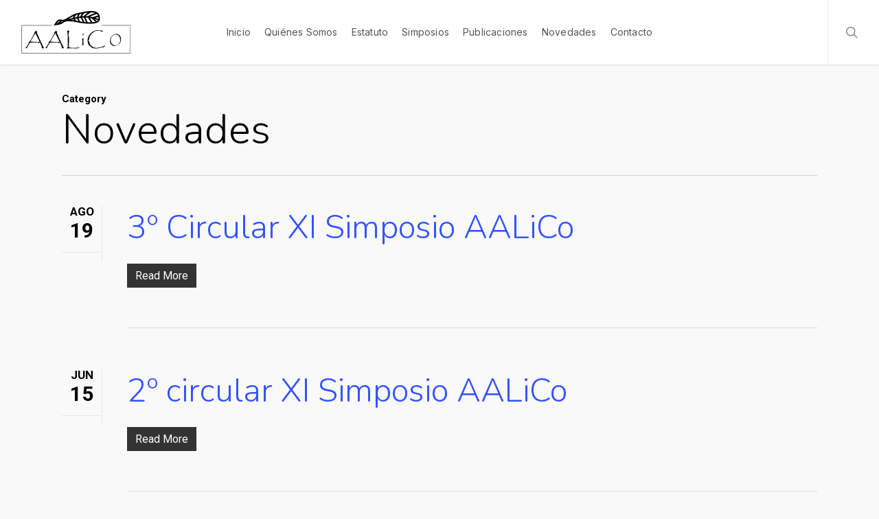

--- FILE ---
content_type: text/html; charset=UTF-8
request_url: https://aalico.com.ar/category/novedades/
body_size: 15062
content:
<!doctype html><html lang="es" prefix="og: https://ogp.me/ns#" class="no-js"><head><meta charset="UTF-8"><meta name="viewport" content="width=device-width, initial-scale=1, maximum-scale=1, user-scalable=0" /><title>Novedades - AALiCo</title><meta name="robots" content="index, follow, max-snippet:-1, max-video-preview:-1, max-image-preview:large"/><link rel="canonical" href="https://aalico.com.ar/category/novedades/" /><link rel="next" href="https://aalico.com.ar/category/novedades/page/2/" /><meta property="og:locale" content="es_ES" /><meta property="og:type" content="article" /><meta property="og:title" content="Novedades - AALiCo" /><meta property="og:url" content="https://aalico.com.ar/category/novedades/" /><meta property="og:site_name" content="AALiCo" /><meta name="twitter:card" content="summary_large_image" /><meta name="twitter:title" content="Novedades - AALiCo" /> <script type="application/ld+json" class="rank-math-schema">{"@context":"https://schema.org","@graph":[{"@type":"Person","@id":"https://aalico.com.ar/#person","name":"AALiCo"},{"@type":"WebSite","@id":"https://aalico.com.ar/#website","url":"https://aalico.com.ar","name":"AALiCo","publisher":{"@id":"https://aalico.com.ar/#person"},"inLanguage":"es"},{"@type":"CollectionPage","@id":"https://aalico.com.ar/category/novedades/#webpage","url":"https://aalico.com.ar/category/novedades/","name":"Novedades - AALiCo","isPartOf":{"@id":"https://aalico.com.ar/#website"},"inLanguage":"es"}]}</script> <link rel='dns-prefetch' href='//www.googletagmanager.com' /><link rel='dns-prefetch' href='//fonts.googleapis.com' /><link rel="alternate" type="application/rss+xml" title="AALiCo &raquo; Feed" href="https://aalico.com.ar/feed/" /><link rel="alternate" type="application/rss+xml" title="AALiCo &raquo; Categoría Novedades del feed" href="https://aalico.com.ar/category/novedades/feed/" /><style id='wp-img-auto-sizes-contain-inline-css' type='text/css'>img:is([sizes=auto i],[sizes^="auto," i]){contain-intrinsic-size:3000px 1500px}
/*# sourceURL=wp-img-auto-sizes-contain-inline-css */</style><style id='wp-emoji-styles-inline-css' type='text/css'>img.wp-smiley, img.emoji {
		display: inline !important;
		border: none !important;
		box-shadow: none !important;
		height: 1em !important;
		width: 1em !important;
		margin: 0 0.07em !important;
		vertical-align: -0.1em !important;
		background: none !important;
		padding: 0 !important;
	}
/*# sourceURL=wp-emoji-styles-inline-css */</style><style id='wp-block-library-inline-css' type='text/css'>:root{--wp-block-synced-color:#7a00df;--wp-block-synced-color--rgb:122,0,223;--wp-bound-block-color:var(--wp-block-synced-color);--wp-editor-canvas-background:#ddd;--wp-admin-theme-color:#007cba;--wp-admin-theme-color--rgb:0,124,186;--wp-admin-theme-color-darker-10:#006ba1;--wp-admin-theme-color-darker-10--rgb:0,107,160.5;--wp-admin-theme-color-darker-20:#005a87;--wp-admin-theme-color-darker-20--rgb:0,90,135;--wp-admin-border-width-focus:2px}@media (min-resolution:192dpi){:root{--wp-admin-border-width-focus:1.5px}}.wp-element-button{cursor:pointer}:root .has-very-light-gray-background-color{background-color:#eee}:root .has-very-dark-gray-background-color{background-color:#313131}:root .has-very-light-gray-color{color:#eee}:root .has-very-dark-gray-color{color:#313131}:root .has-vivid-green-cyan-to-vivid-cyan-blue-gradient-background{background:linear-gradient(135deg,#00d084,#0693e3)}:root .has-purple-crush-gradient-background{background:linear-gradient(135deg,#34e2e4,#4721fb 50%,#ab1dfe)}:root .has-hazy-dawn-gradient-background{background:linear-gradient(135deg,#faaca8,#dad0ec)}:root .has-subdued-olive-gradient-background{background:linear-gradient(135deg,#fafae1,#67a671)}:root .has-atomic-cream-gradient-background{background:linear-gradient(135deg,#fdd79a,#004a59)}:root .has-nightshade-gradient-background{background:linear-gradient(135deg,#330968,#31cdcf)}:root .has-midnight-gradient-background{background:linear-gradient(135deg,#020381,#2874fc)}:root{--wp--preset--font-size--normal:16px;--wp--preset--font-size--huge:42px}.has-regular-font-size{font-size:1em}.has-larger-font-size{font-size:2.625em}.has-normal-font-size{font-size:var(--wp--preset--font-size--normal)}.has-huge-font-size{font-size:var(--wp--preset--font-size--huge)}.has-text-align-center{text-align:center}.has-text-align-left{text-align:left}.has-text-align-right{text-align:right}.has-fit-text{white-space:nowrap!important}#end-resizable-editor-section{display:none}.aligncenter{clear:both}.items-justified-left{justify-content:flex-start}.items-justified-center{justify-content:center}.items-justified-right{justify-content:flex-end}.items-justified-space-between{justify-content:space-between}.screen-reader-text{border:0;clip-path:inset(50%);height:1px;margin:-1px;overflow:hidden;padding:0;position:absolute;width:1px;word-wrap:normal!important}.screen-reader-text:focus{background-color:#ddd;clip-path:none;color:#444;display:block;font-size:1em;height:auto;left:5px;line-height:normal;padding:15px 23px 14px;text-decoration:none;top:5px;width:auto;z-index:100000}html :where(.has-border-color){border-style:solid}html :where([style*=border-top-color]){border-top-style:solid}html :where([style*=border-right-color]){border-right-style:solid}html :where([style*=border-bottom-color]){border-bottom-style:solid}html :where([style*=border-left-color]){border-left-style:solid}html :where([style*=border-width]){border-style:solid}html :where([style*=border-top-width]){border-top-style:solid}html :where([style*=border-right-width]){border-right-style:solid}html :where([style*=border-bottom-width]){border-bottom-style:solid}html :where([style*=border-left-width]){border-left-style:solid}html :where(img[class*=wp-image-]){height:auto;max-width:100%}:where(figure){margin:0 0 1em}html :where(.is-position-sticky){--wp-admin--admin-bar--position-offset:var(--wp-admin--admin-bar--height,0px)}@media screen and (max-width:600px){html :where(.is-position-sticky){--wp-admin--admin-bar--position-offset:0px}}

/*# sourceURL=wp-block-library-inline-css */</style><style id='global-styles-inline-css' type='text/css'>:root{--wp--preset--aspect-ratio--square: 1;--wp--preset--aspect-ratio--4-3: 4/3;--wp--preset--aspect-ratio--3-4: 3/4;--wp--preset--aspect-ratio--3-2: 3/2;--wp--preset--aspect-ratio--2-3: 2/3;--wp--preset--aspect-ratio--16-9: 16/9;--wp--preset--aspect-ratio--9-16: 9/16;--wp--preset--color--black: #000000;--wp--preset--color--cyan-bluish-gray: #abb8c3;--wp--preset--color--white: #ffffff;--wp--preset--color--pale-pink: #f78da7;--wp--preset--color--vivid-red: #cf2e2e;--wp--preset--color--luminous-vivid-orange: #ff6900;--wp--preset--color--luminous-vivid-amber: #fcb900;--wp--preset--color--light-green-cyan: #7bdcb5;--wp--preset--color--vivid-green-cyan: #00d084;--wp--preset--color--pale-cyan-blue: #8ed1fc;--wp--preset--color--vivid-cyan-blue: #0693e3;--wp--preset--color--vivid-purple: #9b51e0;--wp--preset--gradient--vivid-cyan-blue-to-vivid-purple: linear-gradient(135deg,rgb(6,147,227) 0%,rgb(155,81,224) 100%);--wp--preset--gradient--light-green-cyan-to-vivid-green-cyan: linear-gradient(135deg,rgb(122,220,180) 0%,rgb(0,208,130) 100%);--wp--preset--gradient--luminous-vivid-amber-to-luminous-vivid-orange: linear-gradient(135deg,rgb(252,185,0) 0%,rgb(255,105,0) 100%);--wp--preset--gradient--luminous-vivid-orange-to-vivid-red: linear-gradient(135deg,rgb(255,105,0) 0%,rgb(207,46,46) 100%);--wp--preset--gradient--very-light-gray-to-cyan-bluish-gray: linear-gradient(135deg,rgb(238,238,238) 0%,rgb(169,184,195) 100%);--wp--preset--gradient--cool-to-warm-spectrum: linear-gradient(135deg,rgb(74,234,220) 0%,rgb(151,120,209) 20%,rgb(207,42,186) 40%,rgb(238,44,130) 60%,rgb(251,105,98) 80%,rgb(254,248,76) 100%);--wp--preset--gradient--blush-light-purple: linear-gradient(135deg,rgb(255,206,236) 0%,rgb(152,150,240) 100%);--wp--preset--gradient--blush-bordeaux: linear-gradient(135deg,rgb(254,205,165) 0%,rgb(254,45,45) 50%,rgb(107,0,62) 100%);--wp--preset--gradient--luminous-dusk: linear-gradient(135deg,rgb(255,203,112) 0%,rgb(199,81,192) 50%,rgb(65,88,208) 100%);--wp--preset--gradient--pale-ocean: linear-gradient(135deg,rgb(255,245,203) 0%,rgb(182,227,212) 50%,rgb(51,167,181) 100%);--wp--preset--gradient--electric-grass: linear-gradient(135deg,rgb(202,248,128) 0%,rgb(113,206,126) 100%);--wp--preset--gradient--midnight: linear-gradient(135deg,rgb(2,3,129) 0%,rgb(40,116,252) 100%);--wp--preset--font-size--small: 13px;--wp--preset--font-size--medium: 20px;--wp--preset--font-size--large: 36px;--wp--preset--font-size--x-large: 42px;--wp--preset--spacing--20: 0.44rem;--wp--preset--spacing--30: 0.67rem;--wp--preset--spacing--40: 1rem;--wp--preset--spacing--50: 1.5rem;--wp--preset--spacing--60: 2.25rem;--wp--preset--spacing--70: 3.38rem;--wp--preset--spacing--80: 5.06rem;--wp--preset--shadow--natural: 6px 6px 9px rgba(0, 0, 0, 0.2);--wp--preset--shadow--deep: 12px 12px 50px rgba(0, 0, 0, 0.4);--wp--preset--shadow--sharp: 6px 6px 0px rgba(0, 0, 0, 0.2);--wp--preset--shadow--outlined: 6px 6px 0px -3px rgb(255, 255, 255), 6px 6px rgb(0, 0, 0);--wp--preset--shadow--crisp: 6px 6px 0px rgb(0, 0, 0);}:root { --wp--style--global--content-size: 1300px;--wp--style--global--wide-size: 1300px; }:where(body) { margin: 0; }.wp-site-blocks > .alignleft { float: left; margin-right: 2em; }.wp-site-blocks > .alignright { float: right; margin-left: 2em; }.wp-site-blocks > .aligncenter { justify-content: center; margin-left: auto; margin-right: auto; }:where(.is-layout-flex){gap: 0.5em;}:where(.is-layout-grid){gap: 0.5em;}.is-layout-flow > .alignleft{float: left;margin-inline-start: 0;margin-inline-end: 2em;}.is-layout-flow > .alignright{float: right;margin-inline-start: 2em;margin-inline-end: 0;}.is-layout-flow > .aligncenter{margin-left: auto !important;margin-right: auto !important;}.is-layout-constrained > .alignleft{float: left;margin-inline-start: 0;margin-inline-end: 2em;}.is-layout-constrained > .alignright{float: right;margin-inline-start: 2em;margin-inline-end: 0;}.is-layout-constrained > .aligncenter{margin-left: auto !important;margin-right: auto !important;}.is-layout-constrained > :where(:not(.alignleft):not(.alignright):not(.alignfull)){max-width: var(--wp--style--global--content-size);margin-left: auto !important;margin-right: auto !important;}.is-layout-constrained > .alignwide{max-width: var(--wp--style--global--wide-size);}body .is-layout-flex{display: flex;}.is-layout-flex{flex-wrap: wrap;align-items: center;}.is-layout-flex > :is(*, div){margin: 0;}body .is-layout-grid{display: grid;}.is-layout-grid > :is(*, div){margin: 0;}body{padding-top: 0px;padding-right: 0px;padding-bottom: 0px;padding-left: 0px;}:root :where(.wp-element-button, .wp-block-button__link){background-color: #32373c;border-width: 0;color: #fff;font-family: inherit;font-size: inherit;font-style: inherit;font-weight: inherit;letter-spacing: inherit;line-height: inherit;padding-top: calc(0.667em + 2px);padding-right: calc(1.333em + 2px);padding-bottom: calc(0.667em + 2px);padding-left: calc(1.333em + 2px);text-decoration: none;text-transform: inherit;}.has-black-color{color: var(--wp--preset--color--black) !important;}.has-cyan-bluish-gray-color{color: var(--wp--preset--color--cyan-bluish-gray) !important;}.has-white-color{color: var(--wp--preset--color--white) !important;}.has-pale-pink-color{color: var(--wp--preset--color--pale-pink) !important;}.has-vivid-red-color{color: var(--wp--preset--color--vivid-red) !important;}.has-luminous-vivid-orange-color{color: var(--wp--preset--color--luminous-vivid-orange) !important;}.has-luminous-vivid-amber-color{color: var(--wp--preset--color--luminous-vivid-amber) !important;}.has-light-green-cyan-color{color: var(--wp--preset--color--light-green-cyan) !important;}.has-vivid-green-cyan-color{color: var(--wp--preset--color--vivid-green-cyan) !important;}.has-pale-cyan-blue-color{color: var(--wp--preset--color--pale-cyan-blue) !important;}.has-vivid-cyan-blue-color{color: var(--wp--preset--color--vivid-cyan-blue) !important;}.has-vivid-purple-color{color: var(--wp--preset--color--vivid-purple) !important;}.has-black-background-color{background-color: var(--wp--preset--color--black) !important;}.has-cyan-bluish-gray-background-color{background-color: var(--wp--preset--color--cyan-bluish-gray) !important;}.has-white-background-color{background-color: var(--wp--preset--color--white) !important;}.has-pale-pink-background-color{background-color: var(--wp--preset--color--pale-pink) !important;}.has-vivid-red-background-color{background-color: var(--wp--preset--color--vivid-red) !important;}.has-luminous-vivid-orange-background-color{background-color: var(--wp--preset--color--luminous-vivid-orange) !important;}.has-luminous-vivid-amber-background-color{background-color: var(--wp--preset--color--luminous-vivid-amber) !important;}.has-light-green-cyan-background-color{background-color: var(--wp--preset--color--light-green-cyan) !important;}.has-vivid-green-cyan-background-color{background-color: var(--wp--preset--color--vivid-green-cyan) !important;}.has-pale-cyan-blue-background-color{background-color: var(--wp--preset--color--pale-cyan-blue) !important;}.has-vivid-cyan-blue-background-color{background-color: var(--wp--preset--color--vivid-cyan-blue) !important;}.has-vivid-purple-background-color{background-color: var(--wp--preset--color--vivid-purple) !important;}.has-black-border-color{border-color: var(--wp--preset--color--black) !important;}.has-cyan-bluish-gray-border-color{border-color: var(--wp--preset--color--cyan-bluish-gray) !important;}.has-white-border-color{border-color: var(--wp--preset--color--white) !important;}.has-pale-pink-border-color{border-color: var(--wp--preset--color--pale-pink) !important;}.has-vivid-red-border-color{border-color: var(--wp--preset--color--vivid-red) !important;}.has-luminous-vivid-orange-border-color{border-color: var(--wp--preset--color--luminous-vivid-orange) !important;}.has-luminous-vivid-amber-border-color{border-color: var(--wp--preset--color--luminous-vivid-amber) !important;}.has-light-green-cyan-border-color{border-color: var(--wp--preset--color--light-green-cyan) !important;}.has-vivid-green-cyan-border-color{border-color: var(--wp--preset--color--vivid-green-cyan) !important;}.has-pale-cyan-blue-border-color{border-color: var(--wp--preset--color--pale-cyan-blue) !important;}.has-vivid-cyan-blue-border-color{border-color: var(--wp--preset--color--vivid-cyan-blue) !important;}.has-vivid-purple-border-color{border-color: var(--wp--preset--color--vivid-purple) !important;}.has-vivid-cyan-blue-to-vivid-purple-gradient-background{background: var(--wp--preset--gradient--vivid-cyan-blue-to-vivid-purple) !important;}.has-light-green-cyan-to-vivid-green-cyan-gradient-background{background: var(--wp--preset--gradient--light-green-cyan-to-vivid-green-cyan) !important;}.has-luminous-vivid-amber-to-luminous-vivid-orange-gradient-background{background: var(--wp--preset--gradient--luminous-vivid-amber-to-luminous-vivid-orange) !important;}.has-luminous-vivid-orange-to-vivid-red-gradient-background{background: var(--wp--preset--gradient--luminous-vivid-orange-to-vivid-red) !important;}.has-very-light-gray-to-cyan-bluish-gray-gradient-background{background: var(--wp--preset--gradient--very-light-gray-to-cyan-bluish-gray) !important;}.has-cool-to-warm-spectrum-gradient-background{background: var(--wp--preset--gradient--cool-to-warm-spectrum) !important;}.has-blush-light-purple-gradient-background{background: var(--wp--preset--gradient--blush-light-purple) !important;}.has-blush-bordeaux-gradient-background{background: var(--wp--preset--gradient--blush-bordeaux) !important;}.has-luminous-dusk-gradient-background{background: var(--wp--preset--gradient--luminous-dusk) !important;}.has-pale-ocean-gradient-background{background: var(--wp--preset--gradient--pale-ocean) !important;}.has-electric-grass-gradient-background{background: var(--wp--preset--gradient--electric-grass) !important;}.has-midnight-gradient-background{background: var(--wp--preset--gradient--midnight) !important;}.has-small-font-size{font-size: var(--wp--preset--font-size--small) !important;}.has-medium-font-size{font-size: var(--wp--preset--font-size--medium) !important;}.has-large-font-size{font-size: var(--wp--preset--font-size--large) !important;}.has-x-large-font-size{font-size: var(--wp--preset--font-size--x-large) !important;}
/*# sourceURL=global-styles-inline-css */</style><link rel='stylesheet' id='awsm-ead-public-css' href='https://aalico.com.ar/wp-content/plugins/embed-any-document/css/embed-public.min.css?ver=2.7.12' type='text/css' media='all' /><link rel='stylesheet' id='font-awesome-css' href='https://aalico.com.ar/wp-content/themes/salient/css/font-awesome-legacy.min.css?ver=4.7.1' type='text/css' media='all' /><link rel='stylesheet' id='salient-grid-system-css' href='https://aalico.com.ar/wp-content/cache/autoptimize/autoptimize_single_05953cc0920165ac9a81cd314d54be38.php?ver=18.0.2' type='text/css' media='all' /><link rel='stylesheet' id='main-styles-css' href='https://aalico.com.ar/wp-content/cache/autoptimize/autoptimize_single_f0ae55f8d6be4962baf91f141ed01873.php?ver=18.0.2' type='text/css' media='all' /><style id='main-styles-inline-css' type='text/css'>html:not(.page-trans-loaded) { background-color: #1a1c1e; }
/*# sourceURL=main-styles-inline-css */</style><link rel='stylesheet' id='nectar-header-layout-centered-menu-css' href='https://aalico.com.ar/wp-content/cache/autoptimize/autoptimize_single_863693402b4e5b9b0fa7479d164a18f7.php?ver=18.0.2' type='text/css' media='all' /><link rel='stylesheet' id='nectar_default_font_open_sans-css' href='https://fonts.googleapis.com/css?family=Open+Sans%3A300%2C400%2C600%2C700&#038;subset=latin%2Clatin-ext' type='text/css' media='all' /><link rel='stylesheet' id='nectar-flickity-css' href='https://aalico.com.ar/wp-content/cache/autoptimize/autoptimize_single_c8c802525b71ef329f8879ea28c122de.php?ver=18.0.2' type='text/css' media='all' /><link rel='stylesheet' id='responsive-css' href='https://aalico.com.ar/wp-content/cache/autoptimize/autoptimize_single_3ab5d231630399796490743041526683.php?ver=18.0.2' type='text/css' media='all' /><link rel='stylesheet' id='skin-ascend-css' href='https://aalico.com.ar/wp-content/cache/autoptimize/autoptimize_single_0b1991cd808436207ff95c30e09d5770.php?ver=18.0.2' type='text/css' media='all' /><link rel='stylesheet' id='salient-wp-menu-dynamic-css' href='https://aalico.com.ar/wp-content/cache/autoptimize/autoptimize_single_d7db0ac4f7fccb30f70ad595708d4c81.php?ver=49182' type='text/css' media='all' /><link rel='stylesheet' id='nectar-portfolio-css' href='https://aalico.com.ar/wp-content/cache/autoptimize/autoptimize_single_cb0293c9a74c55e7257445b4a63b689c.php?ver=3.1.2' type='text/css' media='all' /><link rel='stylesheet' id='dynamic-css-css' href='https://aalico.com.ar/wp-content/cache/autoptimize/autoptimize_single_bbc168e5d20805bb91829b7bcafe192c.php?ver=67803' type='text/css' media='all' /><style id='dynamic-css-inline-css' type='text/css'>body[data-bg-header="true"].category .container-wrap,body[data-bg-header="true"].author .container-wrap,body[data-bg-header="true"].date .container-wrap,body[data-bg-header="true"].blog .container-wrap{padding-top:var(--container-padding)!important}.archive.author .row .col.section-title span,.archive.category .row .col.section-title span,.archive.tag .row .col.section-title span,.archive.date .row .col.section-title span{padding-left:0}body.author #page-header-wrap #page-header-bg,body.category #page-header-wrap #page-header-bg,body.tag #page-header-wrap #page-header-bg,body.date #page-header-wrap #page-header-bg{height:auto;padding-top:8%;padding-bottom:8%;}.archive #page-header-wrap{height:auto;}.archive.category .row .col.section-title p,.archive.tag .row .col.section-title p{margin-top:10px;}body[data-bg-header="true"].archive .container-wrap.meta_overlaid_blog,body[data-bg-header="true"].category .container-wrap.meta_overlaid_blog,body[data-bg-header="true"].author .container-wrap.meta_overlaid_blog,body[data-bg-header="true"].date .container-wrap.meta_overlaid_blog{padding-top:0!important;}#page-header-bg[data-alignment="center"] .span_6 p{margin:0 auto;}body.archive #page-header-bg:not(.fullscreen-header) .span_6{position:relative;-webkit-transform:none;transform:none;top:0;}.blog-archive-header .nectar-author-gravatar img{width:125px;border-radius:100px;}.blog-archive-header .container .span_12 p{font-size:min(max(calc(1.3vw),16px),20px);line-height:1.5;margin-top:.5em;}body .page-header-no-bg.color-bg{padding:5% 0;}@media only screen and (max-width:999px){body .page-header-no-bg.color-bg{padding:7% 0;}}@media only screen and (max-width:690px){body .page-header-no-bg.color-bg{padding:9% 0;}.blog-archive-header .nectar-author-gravatar img{width:75px;}}.blog-archive-header.color-bg .col.section-title{border-bottom:0;padding:0;}.blog-archive-header.color-bg *{color:inherit!important;}.nectar-archive-tax-count{position:relative;padding:.5em;transform:translateX(0.25em) translateY(-0.75em);font-size:clamp(14px,0.3em,20px);display:inline-block;vertical-align:super;}.nectar-archive-tax-count:before{content:"";display:block;padding-bottom:100%;width:100%;position:absolute;top:50%;left:50%;transform:translate(-50%,-50%);border-radius:100px;background-color:currentColor;opacity:0.1;}#header-space{background-color:#f9f9f9}@media only screen and (min-width:1000px){body #ajax-content-wrap.no-scroll{min-height:calc(100vh - 94px);height:calc(100vh - 94px)!important;}}@media only screen and (min-width:1000px){#page-header-wrap.fullscreen-header,#page-header-wrap.fullscreen-header #page-header-bg,html:not(.nectar-box-roll-loaded) .nectar-box-roll > #page-header-bg.fullscreen-header,.nectar_fullscreen_zoom_recent_projects,#nectar_fullscreen_rows:not(.afterLoaded) > div{height:calc(100vh - 93px);}.wpb_row.vc_row-o-full-height.top-level,.wpb_row.vc_row-o-full-height.top-level > .col.span_12{min-height:calc(100vh - 93px);}html:not(.nectar-box-roll-loaded) .nectar-box-roll > #page-header-bg.fullscreen-header{top:94px;}.nectar-slider-wrap[data-fullscreen="true"]:not(.loaded),.nectar-slider-wrap[data-fullscreen="true"]:not(.loaded) .swiper-container{height:calc(100vh - 92px)!important;}.admin-bar .nectar-slider-wrap[data-fullscreen="true"]:not(.loaded),.admin-bar .nectar-slider-wrap[data-fullscreen="true"]:not(.loaded) .swiper-container{height:calc(100vh - 92px - 32px)!important;}}.admin-bar[class*="page-template-template-no-header"] .wpb_row.vc_row-o-full-height.top-level,.admin-bar[class*="page-template-template-no-header"] .wpb_row.vc_row-o-full-height.top-level > .col.span_12{min-height:calc(100vh - 32px);}body[class*="page-template-template-no-header"] .wpb_row.vc_row-o-full-height.top-level,body[class*="page-template-template-no-header"] .wpb_row.vc_row-o-full-height.top-level > .col.span_12{min-height:100vh;}@media only screen and (max-width:999px){.using-mobile-browser #nectar_fullscreen_rows:not(.afterLoaded):not([data-mobile-disable="on"]) > div{height:calc(100vh - 136px);}.using-mobile-browser .wpb_row.vc_row-o-full-height.top-level,.using-mobile-browser .wpb_row.vc_row-o-full-height.top-level > .col.span_12,[data-permanent-transparent="1"].using-mobile-browser .wpb_row.vc_row-o-full-height.top-level,[data-permanent-transparent="1"].using-mobile-browser .wpb_row.vc_row-o-full-height.top-level > .col.span_12{min-height:calc(100vh - 136px);}html:not(.nectar-box-roll-loaded) .nectar-box-roll > #page-header-bg.fullscreen-header,.nectar_fullscreen_zoom_recent_projects,.nectar-slider-wrap[data-fullscreen="true"]:not(.loaded),.nectar-slider-wrap[data-fullscreen="true"]:not(.loaded) .swiper-container,#nectar_fullscreen_rows:not(.afterLoaded):not([data-mobile-disable="on"]) > div{height:calc(100vh - 83px);}.wpb_row.vc_row-o-full-height.top-level,.wpb_row.vc_row-o-full-height.top-level > .col.span_12{min-height:calc(100vh - 83px);}body[data-transparent-header="false"] #ajax-content-wrap.no-scroll{min-height:calc(100vh - 83px);height:calc(100vh - 83px);}}.screen-reader-text,.nectar-skip-to-content:not(:focus){border:0;clip:rect(1px,1px,1px,1px);clip-path:inset(50%);height:1px;margin:-1px;overflow:hidden;padding:0;position:absolute!important;width:1px;word-wrap:normal!important;}.row .col img:not([srcset]){width:auto;}.row .col img.img-with-animation.nectar-lazy:not([srcset]){width:100%;}
p{
    text-align:justify;
}
#single-below-header, .meta-category{
    display:none;
}
.crew-pic{border-radius:100%;width:70%;}
.meta-author{display:none;}
/*# sourceURL=dynamic-css-inline-css */</style><link rel='stylesheet' id='redux-google-fonts-salient_redux-css' href='https://fonts.googleapis.com/css?family=Inter%3A400%7CRoboto%3A500%2C700%2C400%2C400italic%7CNunito%3A300%2C700%7CDosis%3A300&#038;subset=latin&#038;ver=6.9' type='text/css' media='all' /> <script type="text/javascript" src="https://aalico.com.ar/wp-includes/js/jquery/jquery.min.js?ver=3.7.1" id="jquery-core-js"></script> <script defer type="text/javascript" src="https://aalico.com.ar/wp-includes/js/jquery/jquery-migrate.min.js?ver=3.4.1" id="jquery-migrate-js"></script> 
 <script defer type="text/javascript" src="https://www.googletagmanager.com/gtag/js?id=G-FR8D6Z6QMF" id="google_gtagjs-js"></script> <script defer id="google_gtagjs-js-after" src="[data-uri]"></script> <script defer src="data:text/javascript;base64,"></script><link rel="https://api.w.org/" href="https://aalico.com.ar/wp-json/" /><link rel="alternate" title="JSON" type="application/json" href="https://aalico.com.ar/wp-json/wp/v2/categories/2" /><link rel="EditURI" type="application/rsd+xml" title="RSD" href="https://aalico.com.ar/xmlrpc.php?rsd" /><meta name="generator" content="WordPress 6.9" /><meta name="generator" content="Site Kit by Google 1.171.0" /><script defer src="[data-uri]"></script> <script defer src="https://www.googletagmanager.com/gtag/js?id=UA-125642715-1"></script> <script defer src="[data-uri]"></script><meta name="generator" content="Powered by WPBakery Page Builder - drag and drop page builder for WordPress."/> <noscript><style>.wpb_animate_when_almost_visible { opacity: 1; }</style></noscript><link data-pagespeed-no-defer data-nowprocket data-wpacu-skip data-no-optimize data-noptimize rel='stylesheet' id='main-styles-non-critical-css' href='https://aalico.com.ar/wp-content/cache/autoptimize/autoptimize_single_cf8718822117550e58a3b486eb56d6c4.php?ver=18.0.2' type='text/css' media='all' /><link data-pagespeed-no-defer data-nowprocket data-wpacu-skip data-no-optimize data-noptimize rel='stylesheet' id='magnific-css' href='https://aalico.com.ar/wp-content/cache/autoptimize/autoptimize_single_3de4483c1da99fd3a391c5ebabdc3699.php?ver=8.6.0' type='text/css' media='all' /><link data-pagespeed-no-defer data-nowprocket data-wpacu-skip data-no-optimize data-noptimize rel='stylesheet' id='nectar-ocm-core-css' href='https://aalico.com.ar/wp-content/cache/autoptimize/autoptimize_single_4b79c7ca65dbf9cdce5eb269f64e1ea1.php?ver=18.0.2' type='text/css' media='all' /></head><body class="archive category category-novedades category-2 wp-theme-salient ascend wpb-js-composer js-comp-ver-8.6.1 vc_responsive" data-footer-reveal="1" data-footer-reveal-shadow="none" data-header-format="centered-menu" data-body-border="off" data-boxed-style="" data-header-breakpoint="1000" data-dropdown-style="minimal" data-cae="easeOutQuart" data-cad="700" data-megamenu-width="full-width" data-aie="zoom-out" data-ls="magnific" data-apte="standard" data-hhun="1" data-fancy-form-rcs="default" data-form-style="minimal" data-form-submit="regular" data-is="minimal" data-button-style="slightly_rounded_shadow" data-user-account-button="false" data-flex-cols="true" data-col-gap="default" data-header-inherit-rc="false" data-header-search="true" data-animated-anchors="true" data-ajax-transitions="true" data-full-width-header="true" data-slide-out-widget-area="true" data-slide-out-widget-area-style="slide-out-from-right" data-user-set-ocm="off" data-loading-animation="none" data-bg-header="false" data-responsive="1" data-ext-responsive="true" data-ext-padding="90" data-header-resize="0" data-header-color="light" data-cart="false" data-remove-m-parallax="" data-remove-m-video-bgs="" data-m-animate="0" data-force-header-trans-color="light" data-smooth-scrolling="0" data-permanent-transparent="false" > <script defer src="[data-uri]"></script><nav aria-label="Skip links" class="nectar-skip-to-content-wrap"><a href="#ajax-content-wrap" class="nectar-skip-to-content">Skip to main content</a></nav><div id="ajax-loading-screen" data-disable-mobile="1" data-disable-fade-on-click="0" data-effect="standard" data-method="standard"><div class="loading-icon none"><div class="material-icon"> <svg class="nectar-material-spinner" width="60px" height="60px" viewBox="0 0 60 60"> <circle stroke-linecap="round" cx="30" cy="30" r="26" fill="none" stroke-width="6"></circle> </svg></div></div></div><div id="header-space"  data-header-mobile-fixed='1'></div><div id="header-outer" data-has-menu="true" data-has-buttons="yes" data-header-button_style="default" data-using-pr-menu="false" data-mobile-fixed="1" data-ptnm="false" data-lhe="default" data-user-set-bg="#ffffff" data-format="centered-menu" data-permanent-transparent="false" data-megamenu-rt="1" data-remove-fixed="0" data-header-resize="0" data-cart="false" data-transparency-option="" data-box-shadow="small" data-shrink-num="6" data-using-secondary="0" data-using-logo="1" data-logo-height="70" data-m-logo-height="60" data-padding="12" data-full-width="true" data-condense="false" ><header id="top" role="banner" aria-label="Main Menu"><div class="container"><div class="row"><div class="col span_3"> <a id="logo" href="https://aalico.com.ar" data-supplied-ml-starting-dark="false" data-supplied-ml-starting="false" data-supplied-ml="false" > <img class="stnd skip-lazy default-logo" width="" height="" alt="AALiCo" src="https://aalico.com.ar/wp-content/uploads/2017/04/logo.svg" srcset="https://aalico.com.ar/wp-content/uploads/2017/04/logo.svg 1x, https://aalico.com.ar/wp-content/uploads/2017/04/logo.svg 2x" /> </a></div><div class="col span_9 col_last"><div class="nectar-mobile-only mobile-header"><div class="inner"></div></div> <a class="mobile-search" href="#searchbox"><span class="nectar-icon icon-salient-search" aria-hidden="true"></span><span class="screen-reader-text">search</span></a><div class="slide-out-widget-area-toggle mobile-icon slide-out-from-right" data-custom-color="false" data-icon-animation="simple-transform"><div> <a href="#slide-out-widget-area" role="button" aria-label="Navigation Menu" aria-expanded="false" class="closed"> <span class="screen-reader-text">Menu</span><span aria-hidden="true"> <i class="lines-button x2"> <i class="lines"></i> </i> </span> </a></div></div><nav aria-label="Main Menu"><ul class="sf-menu"><li id="menu-item-6942" class="menu-item menu-item-type-post_type menu-item-object-page menu-item-home nectar-regular-menu-item menu-item-6942"><a href="https://aalico.com.ar/"><span class="menu-title-text">Inicio</span></a></li><li id="menu-item-6939" class="menu-item menu-item-type-post_type menu-item-object-page nectar-regular-menu-item menu-item-6939"><a href="https://aalico.com.ar/quienes-somos/"><span class="menu-title-text">Quiénes Somos</span></a></li><li id="menu-item-6937" class="menu-item menu-item-type-post_type menu-item-object-page nectar-regular-menu-item menu-item-6937"><a href="https://aalico.com.ar/estatuto/"><span class="menu-title-text">Estatuto</span></a></li><li id="menu-item-6938" class="menu-item menu-item-type-post_type menu-item-object-page nectar-regular-menu-item menu-item-6938"><a href="https://aalico.com.ar/simposios/"><span class="menu-title-text">Simposios</span></a></li><li id="menu-item-6941" class="menu-item menu-item-type-post_type menu-item-object-page nectar-regular-menu-item menu-item-6941"><a href="https://aalico.com.ar/publicaciones/"><span class="menu-title-text">Publicaciones</span></a></li><li id="menu-item-6940" class="menu-item menu-item-type-post_type menu-item-object-page nectar-regular-menu-item menu-item-6940"><a href="https://aalico.com.ar/novedades/"><span class="menu-title-text">Novedades</span></a></li><li id="menu-item-6943" class="menu-item menu-item-type-post_type menu-item-object-page nectar-regular-menu-item menu-item-6943"><a href="https://aalico.com.ar/contacto/"><span class="menu-title-text">Contacto</span></a></li></ul><ul class="buttons sf-menu" data-user-set-ocm="off"><li id="search-btn"><div><a href="#searchbox"><span class="icon-salient-search" aria-hidden="true"></span><span class="screen-reader-text">search</span></a></div></li></ul></nav><div class="logo-spacing" data-using-image="true"><img class="hidden-logo skip-lazy" alt="AALiCo" width="" height="" src="https://aalico.com.ar/wp-content/uploads/2017/04/logo.svg" /></div></div></div></div></header></div><div id="search-outer" class="nectar"><div id="search"><div class="container"><div id="search-box"><div class="inner-wrap"><div class="col span_12"><form role="search" action="https://aalico.com.ar/" method="GET"> <input type="text" name="s" id="s" value="Start Typing..." aria-label="Search" data-placeholder="Start Typing..." /> <button aria-label="Search" class="search-box__button" type="submit">Search</button></form></div></div></div><div id="close"><a href="#" role="button"><span class="screen-reader-text">Close Search</span> <span class="icon-salient-x" aria-hidden="true"></span> </a></div></div></div></div><div id="ajax-content-wrap"><div class="row page-header-no-bg blog-archive-header"  data-alignment="left"><div class="container"><div class="col span_12 section-title"> <span class="subheader">Category</span><h1>Novedades</h1></div></div></div><div class="container-wrap"><div class="container main-content"><div class="row"><div class="post-area col  span_12 col_last   " role="main" data-ams="8px" data-remove-post-date="0" data-remove-post-author="0" data-remove-post-comment-number="0" data-remove-post-nectar-love="0"><div class="posts-container" data-load-animation="perspective"><article id="post-6889" class="post-6889 post type-post status-publish format-standard category-novedades"><div class="inner-wrap animated"><div class="post-content classic"><div class="post-meta" data-love="true"><div class="date"> <span class="month">Ago</span> <span class="day">19</span></div><div class="nectar-love-wrap"></div></div><div class="content-inner"><div class="article-content-wrap"><div class="post-header"><h2 class="title"><a href="https://aalico.com.ar/2021/08/19/3o-circular-xi-simposio-aalico/"> 3º Circular XI Simposio AALiCo</a></h2> <span class="meta-author"> <span>By</span> <a href="https://aalico.com.ar/author/alefelc/" title="Entradas de alefelc" rel="author">alefelc</a> </span> <span class="meta-category"><a href="https://aalico.com.ar/category/novedades/">Novedades</a> </span></div><div class="excerpt"></div><a class="more-link" href="https://aalico.com.ar/2021/08/19/3o-circular-xi-simposio-aalico/"><span class="continue-reading">Read More</span></a></div></div></div></div></article><article id="post-6886" class="post-6886 post type-post status-publish format-standard category-novedades"><div class="inner-wrap animated"><div class="post-content classic"><div class="post-meta" data-love="true"><div class="date"> <span class="month">Jun</span> <span class="day">15</span></div><div class="nectar-love-wrap"></div></div><div class="content-inner"><div class="article-content-wrap"><div class="post-header"><h2 class="title"><a href="https://aalico.com.ar/2021/06/15/2o-circular-xi-simposio-aalico/"> 2º circular XI Simposio AALiCo</a></h2> <span class="meta-author"> <span>By</span> <a href="https://aalico.com.ar/author/alefelc/" title="Entradas de alefelc" rel="author">alefelc</a> </span> <span class="meta-category"><a href="https://aalico.com.ar/category/novedades/">Novedades</a> </span></div><div class="excerpt"></div><a class="more-link" href="https://aalico.com.ar/2021/06/15/2o-circular-xi-simposio-aalico/"><span class="continue-reading">Read More</span></a></div></div></div></div></article><article id="post-6877" class="post-6877 post type-post status-publish format-standard category-novedades"><div class="inner-wrap animated"><div class="post-content classic"><div class="post-meta" data-love="true"><div class="date"> <span class="month">Abr</span> <span class="day">08</span></div><div class="nectar-love-wrap"></div></div><div class="content-inner"><div class="article-content-wrap"><div class="post-header"><h2 class="title"><a href="https://aalico.com.ar/2021/04/08/xi-simposio-de-la-asociacion-argentina-de-linguistica-cognitiva/"> XI Simposio de la Asociación Argentina de Lingüística Cognitiva</a></h2> <span class="meta-author"> <span>By</span> <a href="https://aalico.com.ar/author/alefelc/" title="Entradas de alefelc" rel="author">alefelc</a> </span> <span class="meta-category"><a href="https://aalico.com.ar/category/novedades/">Novedades</a> </span></div><div class="excerpt"></div><a class="more-link" href="https://aalico.com.ar/2021/04/08/xi-simposio-de-la-asociacion-argentina-de-linguistica-cognitiva/"><span class="continue-reading">Read More</span></a></div></div></div></div></article><article id="post-6781" class="post-6781 post type-post status-publish format-standard category-novedades"><div class="inner-wrap animated"><div class="post-content classic"><div class="post-meta" data-love="true"><div class="date"> <span class="month">May</span> <span class="day">31</span></div><div class="nectar-love-wrap"></div></div><div class="content-inner"><div class="article-content-wrap"><div class="post-header"><h2 class="title"><a href="https://aalico.com.ar/2019/05/31/x-simposio-tercera-circular/"> X Simposio &#8211; Tercera Circular</a></h2> <span class="meta-author"> <span>By</span> <a href="https://aalico.com.ar/author/alefelc/" title="Entradas de alefelc" rel="author">alefelc</a> </span> <span class="meta-category"><a href="https://aalico.com.ar/category/novedades/">Novedades</a> </span></div><div class="excerpt"></div><a class="more-link" href="https://aalico.com.ar/2019/05/31/x-simposio-tercera-circular/"><span class="continue-reading">Read More</span></a></div></div></div></div></article><article id="post-6763" class="post-6763 post type-post status-publish format-standard category-novedades"><div class="inner-wrap animated"><div class="post-content classic"><div class="post-meta" data-love="true"><div class="date"> <span class="month">Oct</span> <span class="day">16</span></div><div class="nectar-love-wrap"></div></div><div class="content-inner"><div class="article-content-wrap"><div class="post-header"><h2 class="title"><a href="https://aalico.com.ar/2018/10/16/i-jornada-de-ensenanza-de-la-lengua-gramatica-y-discurso-nuevas-propuestas/"> I Jornada de enseñanza de la Lengua: Gramática y Discurso, nuevas propuestas</a></h2> <span class="meta-author"> <span>By</span> <a href="https://aalico.com.ar/author/alefelc/" title="Entradas de alefelc" rel="author">alefelc</a> </span> <span class="meta-category"><a href="https://aalico.com.ar/category/novedades/">Novedades</a> </span></div><div class="excerpt"></div><a class="more-link" href="https://aalico.com.ar/2018/10/16/i-jornada-de-ensenanza-de-la-lengua-gramatica-y-discurso-nuevas-propuestas/"><span class="continue-reading">Read More</span></a></div></div></div></div></article><article id="post-6759" class="post-6759 post type-post status-publish format-standard category-novedades"><div class="inner-wrap animated"><div class="post-content classic"><div class="post-meta" data-love="true"><div class="date"> <span class="month">Sep</span> <span class="day">25</span></div><div class="nectar-love-wrap"></div></div><div class="content-inner"><div class="article-content-wrap"><div class="post-header"><h2 class="title"><a href="https://aalico.com.ar/2018/09/25/i-jornada-de-investigacion-en-linguistica-aplicada/"> I Jornada de investigación en Lingüística Aplicada</a></h2> <span class="meta-author"> <span>By</span> <a href="https://aalico.com.ar/author/alefelc/" title="Entradas de alefelc" rel="author">alefelc</a> </span> <span class="meta-category"><a href="https://aalico.com.ar/category/novedades/">Novedades</a> </span></div><div class="excerpt"></div><a class="more-link" href="https://aalico.com.ar/2018/09/25/i-jornada-de-investigacion-en-linguistica-aplicada/"><span class="continue-reading">Read More</span></a></div></div></div></div></article><article id="post-6755" class="post-6755 post type-post status-publish format-standard category-novedades"><div class="inner-wrap animated"><div class="post-content classic"><div class="post-meta" data-love="true"><div class="date"> <span class="month">Sep</span> <span class="day">11</span></div><div class="nectar-love-wrap"></div></div><div class="content-inner"><div class="article-content-wrap"><div class="post-header"><h2 class="title"><a href="https://aalico.com.ar/2018/09/11/the-second-call-for-papers-for-iclc-15-with-a-new-deadline-for-theme-session-proposals/"> The Second Call for Papers for ICLC 15 (with a new deadline for theme session proposals)</a></h2> <span class="meta-author"> <span>By</span> <a href="https://aalico.com.ar/author/alefelc/" title="Entradas de alefelc" rel="author">alefelc</a> </span> <span class="meta-category"><a href="https://aalico.com.ar/category/novedades/">Novedades</a> </span></div><div class="excerpt">ICLC is the biennial conference of the International Cognitive Linguistics Association (ICLA; http://www.cognitivelinguistics.org/). ICLC 15 will&hellip;</div><a class="more-link" href="https://aalico.com.ar/2018/09/11/the-second-call-for-papers-for-iclc-15-with-a-new-deadline-for-theme-session-proposals/"><span class="continue-reading">Read More</span></a></div></div></div></div></article><article id="post-6745" class="post-6745 post type-post status-publish format-standard category-novedades"><div class="inner-wrap animated"><div class="post-content classic"><div class="post-meta" data-love="true"><div class="date"> <span class="month">Abr</span> <span class="day">07</span></div><div class="nectar-love-wrap"></div></div><div class="content-inner"><div class="article-content-wrap"><div class="post-header"><h2 class="title"><a href="https://aalico.com.ar/2018/04/07/congreso-icla-buenos-aires-2021/"> Congreso ICLA Buenos Aires 2021</a></h2> <span class="meta-author"> <span>By</span> <a href="https://aalico.com.ar/author/alefelc/" title="Entradas de alefelc" rel="author">alefelc</a> </span> <span class="meta-category"><a href="https://aalico.com.ar/category/novedades/">Novedades</a> </span></div><div class="excerpt">Desde 2015, la AALiCo forma parte de la International Cognitive Linguistics Association (ICLA). En febrero de&hellip;</div><a class="more-link" href="https://aalico.com.ar/2018/04/07/congreso-icla-buenos-aires-2021/"><span class="continue-reading">Read More</span></a></div></div></div></div></article><article id="post-6742" class="post-6742 post type-post status-publish format-standard category-novedades"><div class="inner-wrap animated"><div class="post-content classic"><div class="post-meta" data-love="true"><div class="date"> <span class="month">Abr</span> <span class="day">07</span></div><div class="nectar-love-wrap"></div></div><div class="content-inner"><div class="article-content-wrap"><div class="post-header"><h2 class="title"><a href="https://aalico.com.ar/2018/04/07/asamblea-de-aalico-2017/"> Asamblea de AALiCo 2017</a></h2> <span class="meta-author"> <span>By</span> <a href="https://aalico.com.ar/author/alefelc/" title="Entradas de alefelc" rel="author">alefelc</a> </span> <span class="meta-category"><a href="https://aalico.com.ar/category/novedades/">Novedades</a> </span></div><div class="excerpt">En la Asamblea de AALiCo, que tuvo lugar en el IX Simposio, en la Universidad&hellip;</div><a class="more-link" href="https://aalico.com.ar/2018/04/07/asamblea-de-aalico-2017/"><span class="continue-reading">Read More</span></a></div></div></div></div></article><article id="post-6726" class="post-6726 post type-post status-publish format-standard category-novedades"><div class="inner-wrap animated"><div class="post-content classic"><div class="post-meta" data-love="true"><div class="date"> <span class="month">Oct</span> <span class="day">25</span></div><div class="nectar-love-wrap"></div></div><div class="content-inner"><div class="article-content-wrap"><div class="post-header"><h2 class="title"><a href="https://aalico.com.ar/2017/10/25/tercera-circular-ix-simposio-la-pampa/"> Tercera circular IX Simposio-La Pampa</a></h2> <span class="meta-author"> <span>By</span> <a href="https://aalico.com.ar/author/alefelc/" title="Entradas de alefelc" rel="author">alefelc</a> </span> <span class="meta-category"><a href="https://aalico.com.ar/category/novedades/">Novedades</a> </span></div><div class="excerpt">"Lenguajes, cogniciones y fronteras disciplinares”. 27 y 28 de octubre de 2017 Facultad de Ciencias&hellip;</div><a class="more-link" href="https://aalico.com.ar/2017/10/25/tercera-circular-ix-simposio-la-pampa/"><span class="continue-reading">Read More</span></a></div></div></div></div></article></div><nav id="pagination" role="navigation" aria-label="Pagination Navigation" data-is-text="All items loaded"><ul class='page-numbers'><li><span aria-current="page" class="page-numbers current">1</span></li><li><a class="page-numbers" href="https://aalico.com.ar/category/novedades/page/2/">2</a></li><li><a class="next page-numbers" href="https://aalico.com.ar/category/novedades/page/2/">Next</a></li></ul></nav></div></div></div></div><div id="footer-outer" data-cols="5" data-custom-color="true" data-disable-copyright="false" data-matching-section-color="true" data-copyright-line="false" data-using-bg-img="false" data-bg-img-overlay="0.8" data-full-width="false" data-using-widget-area="false" data-link-hover="default"role="contentinfo"><div class="row" id="copyright" data-layout="default"><div class="container"><div class="col span_5"><p>&copy; 2026 AALiCo. Todos los derechos reservados. Desarrollado por <a href="https://gogres.com" target="_blank">Gogres</a></p></div><div class="col span_7 col_last"><ul class="social"></ul></div></div></div></div><div id="slide-out-widget-area-bg" class="slide-out-from-right dark"></div><div id="slide-out-widget-area" role="dialog" aria-modal="true" aria-label="Off Canvas Menu" class="slide-out-from-right" data-dropdown-func="default" data-back-txt="Back"><div class="inner-wrap"><div class="inner" data-prepend-menu-mobile="false"> <a class="slide_out_area_close" href="#"><span class="screen-reader-text">Close Menu</span> <span class="icon-salient-x icon-default-style"></span> </a><div class="off-canvas-menu-container mobile-only" role="navigation"><ul class="menu"><li class="menu-item menu-item-type-post_type menu-item-object-page menu-item-home menu-item-6942"><a href="https://aalico.com.ar/">Inicio</a></li><li class="menu-item menu-item-type-post_type menu-item-object-page menu-item-6939"><a href="https://aalico.com.ar/quienes-somos/">Quiénes Somos</a></li><li class="menu-item menu-item-type-post_type menu-item-object-page menu-item-6937"><a href="https://aalico.com.ar/estatuto/">Estatuto</a></li><li class="menu-item menu-item-type-post_type menu-item-object-page menu-item-6938"><a href="https://aalico.com.ar/simposios/">Simposios</a></li><li class="menu-item menu-item-type-post_type menu-item-object-page menu-item-6941"><a href="https://aalico.com.ar/publicaciones/">Publicaciones</a></li><li class="menu-item menu-item-type-post_type menu-item-object-page menu-item-6940"><a href="https://aalico.com.ar/novedades/">Novedades</a></li><li class="menu-item menu-item-type-post_type menu-item-object-page menu-item-6943"><a href="https://aalico.com.ar/contacto/">Contacto</a></li></ul><ul class="menu secondary-header-items"></ul></div></div><div class="bottom-meta-wrap"></div></div></div></div> <a id="to-top" aria-label="Back to top" role="button" href="#" class="mobile-enabled"><i role="presentation" class="fa fa-angle-up"></i></a> <script type="speculationrules">{"prefetch":[{"source":"document","where":{"and":[{"href_matches":"/*"},{"not":{"href_matches":["/wp-*.php","/wp-admin/*","/wp-content/uploads/*","/wp-content/*","/wp-content/plugins/*","/wp-content/themes/salient/*","/*\\?(.+)"]}},{"not":{"selector_matches":"a[rel~=\"nofollow\"]"}},{"not":{"selector_matches":".no-prefetch, .no-prefetch a"}}]},"eagerness":"conservative"}]}</script> <script defer type="text/javascript" src="https://aalico.com.ar/wp-includes/js/jquery/ui/core.min.js?ver=1.13.3" id="jquery-ui-core-js"></script> <script defer type="text/javascript" src="https://aalico.com.ar/wp-includes/js/jquery/ui/menu.min.js?ver=1.13.3" id="jquery-ui-menu-js"></script> <script type="text/javascript" src="https://aalico.com.ar/wp-includes/js/dist/dom-ready.min.js?ver=f77871ff7694fffea381" id="wp-dom-ready-js"></script> <script type="text/javascript" src="https://aalico.com.ar/wp-includes/js/dist/hooks.min.js?ver=dd5603f07f9220ed27f1" id="wp-hooks-js"></script> <script type="text/javascript" src="https://aalico.com.ar/wp-includes/js/dist/i18n.min.js?ver=c26c3dc7bed366793375" id="wp-i18n-js"></script> <script defer id="wp-i18n-js-after" src="[data-uri]"></script> <script defer id="wp-a11y-js-translations" src="[data-uri]"></script> <script type="text/javascript" src="https://aalico.com.ar/wp-includes/js/dist/a11y.min.js?ver=cb460b4676c94bd228ed" id="wp-a11y-js"></script> <script defer type="text/javascript" src="https://aalico.com.ar/wp-includes/js/jquery/ui/autocomplete.min.js?ver=1.13.3" id="jquery-ui-autocomplete-js"></script> <script defer id="my_acsearch-js-extra" src="[data-uri]"></script> <script defer type="text/javascript" src="https://aalico.com.ar/wp-content/cache/autoptimize/autoptimize_single_1cc2b4d52614d6ac9cbd713db95602f0.php" id="my_acsearch-js"></script> <script defer type="text/javascript" src="https://aalico.com.ar/wp-content/plugins/embed-any-document/js/pdfobject.min.js?ver=2.7.12" id="awsm-ead-pdf-object-js"></script> <script defer id="awsm-ead-public-js-extra" src="[data-uri]"></script> <script defer type="text/javascript" src="https://aalico.com.ar/wp-content/plugins/embed-any-document/js/embed-public.min.js?ver=2.7.12" id="awsm-ead-public-js"></script> <script defer type="text/javascript" src="https://aalico.com.ar/wp-content/themes/salient/js/build/third-party/jquery.easing.min.js?ver=1.3" id="jquery-easing-js"></script> <script defer type="text/javascript" src="https://aalico.com.ar/wp-content/cache/autoptimize/autoptimize_single_b08178f9f045f881029f695e4b939291.php?ver=18.0.2" id="nectar_priority-js"></script> <script defer type="text/javascript" src="https://aalico.com.ar/wp-content/themes/salient/js/build/third-party/transit.min.js?ver=0.9.9" id="nectar-transit-js"></script> <script defer type="text/javascript" src="https://aalico.com.ar/wp-content/cache/autoptimize/autoptimize_single_900bad1dbd9b131a99f31703a66340f3.php?ver=4.0.2" id="nectar-waypoints-js"></script> <script defer type="text/javascript" src="https://aalico.com.ar/wp-content/themes/salient/js/build/third-party/imagesLoaded.min.js?ver=4.1.4" id="imagesLoaded-js"></script> <script defer type="text/javascript" src="https://aalico.com.ar/wp-content/themes/salient/js/build/third-party/hoverintent.min.js?ver=1.9" id="hoverintent-js"></script> <script defer type="text/javascript" src="https://aalico.com.ar/wp-content/cache/autoptimize/autoptimize_single_8d0b3b2f86e0025489b660454ac76419.php?ver=7.0.1" id="magnific-js"></script> <script defer type="text/javascript" src="https://aalico.com.ar/wp-content/themes/salient/js/build/third-party/anime.min.js?ver=4.5.1" id="anime-js"></script> <script defer type="text/javascript" src="https://aalico.com.ar/wp-content/plugins/salient-core/js/third-party/touchswipe.min.js?ver=3.1.2" id="touchswipe-js"></script> <script defer type="text/javascript" src="https://aalico.com.ar/wp-content/themes/salient/js/build/third-party/flexslider.min.js?ver=2.1" id="flexslider-js"></script> <script defer type="text/javascript" src="https://aalico.com.ar/wp-content/themes/salient/js/build/third-party/isotope.min.js?ver=7.6" id="isotope-js"></script> <script defer type="text/javascript" src="https://aalico.com.ar/wp-content/cache/autoptimize/autoptimize_single_4bb0924e1ee77442d1c0c2e6f9a453c7.php?ver=2.3.3" id="flickity-js"></script> <script defer type="text/javascript" src="https://aalico.com.ar/wp-content/cache/autoptimize/autoptimize_single_8cf9457f0f9f569e3c2b06da9f080dfb.php?ver=18.0.2" id="nectar-testimonial-sliders-js"></script> <script defer type="text/javascript" src="https://aalico.com.ar/wp-content/cache/autoptimize/autoptimize_single_820e76167a6c314e14f69107fad2d920.php?ver=1.5.8" id="superfish-js"></script> <script defer id="nectar-frontend-js-extra" src="[data-uri]"></script> <script defer type="text/javascript" src="https://aalico.com.ar/wp-content/cache/autoptimize/autoptimize_single_7f9db5df036f6ac1b3a4a896c1ff5abd.php?ver=18.0.2" id="nectar-frontend-js"></script> <script id="wp-emoji-settings" type="application/json">{"baseUrl":"https://s.w.org/images/core/emoji/17.0.2/72x72/","ext":".png","svgUrl":"https://s.w.org/images/core/emoji/17.0.2/svg/","svgExt":".svg","source":{"concatemoji":"https://aalico.com.ar/wp-includes/js/wp-emoji-release.min.js?ver=6.9"}}</script> <script type="module">/*! This file is auto-generated */
const a=JSON.parse(document.getElementById("wp-emoji-settings").textContent),o=(window._wpemojiSettings=a,"wpEmojiSettingsSupports"),s=["flag","emoji"];function i(e){try{var t={supportTests:e,timestamp:(new Date).valueOf()};sessionStorage.setItem(o,JSON.stringify(t))}catch(e){}}function c(e,t,n){e.clearRect(0,0,e.canvas.width,e.canvas.height),e.fillText(t,0,0);t=new Uint32Array(e.getImageData(0,0,e.canvas.width,e.canvas.height).data);e.clearRect(0,0,e.canvas.width,e.canvas.height),e.fillText(n,0,0);const a=new Uint32Array(e.getImageData(0,0,e.canvas.width,e.canvas.height).data);return t.every((e,t)=>e===a[t])}function p(e,t){e.clearRect(0,0,e.canvas.width,e.canvas.height),e.fillText(t,0,0);var n=e.getImageData(16,16,1,1);for(let e=0;e<n.data.length;e++)if(0!==n.data[e])return!1;return!0}function u(e,t,n,a){switch(t){case"flag":return n(e,"\ud83c\udff3\ufe0f\u200d\u26a7\ufe0f","\ud83c\udff3\ufe0f\u200b\u26a7\ufe0f")?!1:!n(e,"\ud83c\udde8\ud83c\uddf6","\ud83c\udde8\u200b\ud83c\uddf6")&&!n(e,"\ud83c\udff4\udb40\udc67\udb40\udc62\udb40\udc65\udb40\udc6e\udb40\udc67\udb40\udc7f","\ud83c\udff4\u200b\udb40\udc67\u200b\udb40\udc62\u200b\udb40\udc65\u200b\udb40\udc6e\u200b\udb40\udc67\u200b\udb40\udc7f");case"emoji":return!a(e,"\ud83e\u1fac8")}return!1}function f(e,t,n,a){let r;const o=(r="undefined"!=typeof WorkerGlobalScope&&self instanceof WorkerGlobalScope?new OffscreenCanvas(300,150):document.createElement("canvas")).getContext("2d",{willReadFrequently:!0}),s=(o.textBaseline="top",o.font="600 32px Arial",{});return e.forEach(e=>{s[e]=t(o,e,n,a)}),s}function r(e){var t=document.createElement("script");t.src=e,t.defer=!0,document.head.appendChild(t)}a.supports={everything:!0,everythingExceptFlag:!0},new Promise(t=>{let n=function(){try{var e=JSON.parse(sessionStorage.getItem(o));if("object"==typeof e&&"number"==typeof e.timestamp&&(new Date).valueOf()<e.timestamp+604800&&"object"==typeof e.supportTests)return e.supportTests}catch(e){}return null}();if(!n){if("undefined"!=typeof Worker&&"undefined"!=typeof OffscreenCanvas&&"undefined"!=typeof URL&&URL.createObjectURL&&"undefined"!=typeof Blob)try{var e="postMessage("+f.toString()+"("+[JSON.stringify(s),u.toString(),c.toString(),p.toString()].join(",")+"));",a=new Blob([e],{type:"text/javascript"});const r=new Worker(URL.createObjectURL(a),{name:"wpTestEmojiSupports"});return void(r.onmessage=e=>{i(n=e.data),r.terminate(),t(n)})}catch(e){}i(n=f(s,u,c,p))}t(n)}).then(e=>{for(const n in e)a.supports[n]=e[n],a.supports.everything=a.supports.everything&&a.supports[n],"flag"!==n&&(a.supports.everythingExceptFlag=a.supports.everythingExceptFlag&&a.supports[n]);var t;a.supports.everythingExceptFlag=a.supports.everythingExceptFlag&&!a.supports.flag,a.supports.everything||((t=a.source||{}).concatemoji?r(t.concatemoji):t.wpemoji&&t.twemoji&&(r(t.twemoji),r(t.wpemoji)))});
//# sourceURL=https://aalico.com.ar/wp-includes/js/wp-emoji-loader.min.js</script> <script defer src="data:text/javascript;base64,"></script></body></html>

--- FILE ---
content_type: image/svg+xml
request_url: https://aalico.com.ar/wp-content/uploads/2017/04/logo.svg
body_size: 22326
content:
<?xml version="1.0" encoding="utf-8"?>
<!-- Generator: Adobe Illustrator 21.0.2, SVG Export Plug-In . SVG Version: 6.00 Build 0)  -->
<svg version="1.1" id="Capa_1" xmlns="http://www.w3.org/2000/svg" xmlns:xlink="http://www.w3.org/1999/xlink" x="0px" y="0px"
	 viewBox="0 0 1936.2 821.2" style="enable-background:new 0 0 1936.2 821.2;" xml:space="preserve">
<style type="text/css">
	.st0{fill:#FFFFFF;}
</style>
<path d="M1237.7,46.2c6.8,0.5,13.7,0.9,20.5,1.5c23.3,2.1,46,6.9,66.7,18.3c23.9,13.2,39.7,33.1,47.6,59.1
	c6.4,20.9,8.3,42.5,5.9,64.1c-2.5,21.9-15,37.6-33.2,49.1c-18.1,11.4-38.2,17-59,20.7c-35.4,6.4-71.1,7.1-106.8,5.5
	c-21.8-1-43.7-2.6-65.4-4.8c-24-2.5-47.8-6.1-71.7-9.1c-1.5-0.2-3.1,0.7-4.6,0.7c-1.8,0-4,0.1-5.5-0.7c-7.2-4-15.4-4-23.1-5.7
	c-26.2-5.8-52.4-11.5-78.6-17c-5.1-1.1-10.4-1.1-15.6-1.4c-28.2-1.2-56.4-2.8-84.6-3.2c-17.4-0.3-34.6,2.5-51,8.8
	c-9.4,3.6-18.1,8.6-25.5,15.4c-15.4,14-33.8,22.5-53.3,28.7c-29.6,9.4-60.1,13.8-91.1,13.8c-7.5,0-14.9,0-22.9,0
	c0.6-0.9,1-1.8,1.7-2.4c16.1-16.5,29.2-35.1,41.1-54.7c8.6-14.2,19.7-26,34.9-33.6c14.9-7.4,30.4-9.1,46.7-6.6
	c12.7,1.9,25.5,3.5,38.2,5.2c7,0.9,13.8-0.5,20-3.7c19.6-10.5,39.2-21,58.5-32c31.5-17.9,62.6-36.5,94.2-54.1
	c15.6-8.7,32.1-15.8,49.7-19.4c48.3-9.9,96.6-19.9,144.9-29.4c34.3-6.7,68.9-11.7,104-12.7c1.1,0,2.2-0.3,3.3-0.5
	C1228.2,46.2,1232.9,46.2,1237.7,46.2z M1131.5,158.7c0.3,1.2,0.4,1.8,0.6,2.3c12.4,25.3,24.8,50.7,37.4,75.9
	c0.6,1.3,2.8,2.6,4.2,2.6c15,0.4,30,0.6,44.9,0.8c0.9,0,1.8-0.2,2.8-0.3c-0.2-0.7-0.2-1.1-0.4-1.4c-14.3-24.3-28.6-48.6-43.1-72.9
	c-0.7-1.2-2.6-2.2-4.1-2.5c-5.3-0.9-10.6-1.5-16-2.1C1149.3,160.3,1140.6,159.5,1131.5,158.7z M1136.8,134c10.4,1.1,19.7,2.2,29,2.9
	c2,0.2,4.5-0.5,6.2-1.6c17.9-11.3,36.8-20.6,56.5-28.3c20.6-8,41.4-15.6,62-23.3c1.7-0.6,3.3-1.4,5.9-2.4c-2.5-0.9-4-1.5-5.5-2
	c-17.9-5.6-36.4-7.3-55.1-8c-8.3-0.3-15,1.6-21.9,6.8c-22.8,17.1-46.2,33.4-69.3,49.9C1142.1,129.8,1139.8,131.6,1136.8,134z
	 M1345,125.6c0-0.1,0-0.6-0.2-1.1c-4.5-10.1-10.9-18.8-19.2-26c-0.9-0.8-3.2-0.9-4.6-0.4c-10.6,4-21.1,8.3-31.7,12.4
	c-24.7,9.8-49.5,19.5-74.2,29.3c-1.8,0.7-3.4,1.7-6,3c1.5,0.4,1.9,0.6,2.3,0.7c13.8,2.5,27.5,5.1,41.3,7.4c2.8,0.5,6,0.2,8.6-0.7
	c15.9-5.2,31.6-11.1,47.6-15.9C1320.7,130.9,1332.9,128.5,1345,125.6z M1209.1,168.2c0,0.8-0.1,1,0,1.1c13.2,22.5,26.4,45,39.8,67.4
	c0.6,1,2.6,1.9,3.9,1.8c9.1-1,18.1-2,27.1-3.4c6.8-1.1,13.6-2.8,21.6-4.5c-2.5-3.1-4.1-5.6-6.3-7.6c-16.4-15-32.9-29.9-49.4-44.8
	c-1.7-1.6-3.5-3.7-5.6-4.1C1230,171.8,1219.6,170.2,1209.1,168.2z M1084.7,231.6c-0.5-1.3-0.8-2.1-1.1-2.9
	c-5.4-11.1-10.7-22.3-16.1-33.4c-5.1-10.4-10.5-20.4-18.8-28.7c-1-1-2.6-2.1-3.7-1.9c-9.8,1.3-19.6,3-28.9,4.5
	c6.6,17.6,13.1,34.7,19.4,51.9c1,2.7,2.4,3.9,5.2,4.3c8.4,1.1,16.8,2.6,25.2,3.8C1071.9,230,1078.1,230.7,1084.7,231.6z
	 M1073.3,135.8c10-0.6,19.3-1.2,28.5-1.9c0.9-0.1,1.8-1.1,2.6-1.8c4.9-4.8,9.3-10.2,14.7-14.4c17.2-13.4,34.8-26.3,52.3-39.4
	c1-0.8,2-1.6,3.7-2.9c-1.5,0-2-0.1-2.5,0c-22,3.7-44,7.3-66,11.2c-1.2,0.2-2.6,1.4-3.3,2.5c-5.1,7.9-10,15.8-15,23.7
	C1083.5,120.3,1078.5,127.8,1073.3,135.8z M1077,160.5c5.7,10.9,11.1,21.3,16.4,31.7c6.1,11.9,12.2,23.8,18.2,35.7
	c2.8,5.6,6.9,8.7,13.5,8.4c4.1-0.2,8.2,0.7,12.3,1c1.3,0.1,2.6,0,4.3,0c-2-4.1-3.7-7.7-5.4-11.3c-10.4-21.5-20.8-42.9-31.3-64.3
	c-0.5-1.1-1.8-2.6-2.6-2.6C1093.9,159.4,1085.4,160,1077,160.5z M1008.9,219.7c-0.9-2.3-1.4-4-2.1-5.6c-4.8-11.9-9.6-23.8-14.5-35.7
	c-1.3-3.2-3.4-4.7-7-3.2c-2.1,0.8-4.4,1-6.6,1.5c-8.1,1.8-16.2,3.6-24.7,5.5c0.6,1.1,0.9,1.7,1.3,2.3c5.9,8.9,11.8,17.9,17.8,26.8
	c0.7,1,2.1,1.6,3.3,1.9c4.7,1.1,9.5,2,14.3,3C996.6,217.4,1002.4,218.5,1008.9,219.7z M1003.7,108c-5.2,0.9-9.7,2-14.2,2.5
	c-6,0.6-10.9,3-15.4,6.8c-10.6,9.1-18.6,20.2-25,32.4c-1.5,2.8-2.7,5.6-4.4,9.1c13.4-3,25.8-5.6,38.1-8.6c1.1-0.3,2.3-1.8,2.8-3
	c3.5-7.5,6.8-15,10.2-22.5C998.3,119.4,1000.9,114,1003.7,108z M1070.7,94.4c-0.9-0.1-1.3-0.2-1.6-0.1c-10.7,2.3-21.5,4.5-32.1,6.9
	c-1.2,0.3-2.5,1.6-3.1,2.8c-6.1,12.4-12.1,24.9-18.2,37.3c-0.4,0.8-0.5,1.7-0.9,2.9c8.8-1.4,17-2.7,25.2-4.2c1-0.2,2.2-1.1,2.8-2
	c6.6-10.2,13-20.4,19.5-30.6C1065,103,1067.8,98.8,1070.7,94.4z M841.7,182.3c0.1,0.4,0.2,0.8,0.4,1.2c24-5.7,48-11.4,71.9-17.3
	c1.1-0.3,2.2-1.7,2.7-2.9c3.6-8.5,7.1-17,10.7-25.5c0.8-2,2-3.8,3.1-5.6c-0.3-0.4-0.7-0.8-1-1.1
	C900.1,148.1,870.9,165.2,841.7,182.3z M1353.1,150.5c-18.3,1.7-34.7,6.5-51.8,12.1c18.7,5.8,36.4,11.7,53.3,22.5
	C1354.1,173.1,1353.6,162.1,1353.1,150.5z M1324.1,221.8c6.8-3.1,13.7-7.6,19.3-14c0.6-0.7,0.1-3.3-0.7-3.9
	c-2.7-2.1-5.7-4.3-8.9-5.4c-10.7-3.8-21.5-7.1-32.3-10.6c-2.8-0.9-5.8-1.5-8.5-2.2C1303.2,197.6,1313.4,209.3,1324.1,221.8z
	 M639,263.7c1.7-0.2,2.4-0.4,3.1-0.4c3.9,0.1,6.2-1.4,6.5-5.6c0.1-1.7,1.3-3.7,2.6-4.8c8.2-7.2,16.6-14.3,25-21.3
	c0.8-0.7,2.1-0.9,3.1-1c4.2-0.6,8.3-1.1,11.6-1.6c1.2-4.4,2.2-8.4,3.3-12.4c-8.8,0.1-17.1,3.1-24.7,8.3
	C655.6,234.5,648.2,249.2,639,263.7z M938.2,203.2c-3-4.3-6.3-9-9.7-13.5c-0.5-0.7-2.2-0.8-3.2-0.6c-9.3,2.1-18.7,4.4-28,6.6
	c-4.4,1.1-8.8,2.1-13.2,3.2c0,0.2,0.1,0.4,0.1,0.6C902.2,200.8,920.1,202,938.2,203.2z M744.2,222.8c-7.9-1-15-1.9-22.4-2.9
	c1.9,8.1,0.6,13-5.5,16.2c-4,2.1-3.9,5.2-4.5,8.9C724.4,240.2,734,231.8,744.2,222.8z"/>
<path d="M41.5,769.9c0.1-1.2,0.4-2.4,0.4-3.7c0-156.1,0-312.2,0-468.4c0-2,0-4,0-6.3c172.9,0,345.6,0,518.5,0c0,1.8,0,3.5,0,5.6
	c-170.6,0-341.1,0-512,0c0,155.9,0,311.5,0,467.3c614.7,0,1229.5,0,1844.6,0c0-155.5,0-311,0-467.1c-161.6,0-323.4,0-485.4,0
	c0-2.2,0-3.9,0-6c1.5-0.1,2.8-0.2,4.1-0.2c161.2,0,322.5,0,483.7,0c1.5,0,3,0.1,4.5,0.2c0,0.2,0,0.5,0,0.8c-0.1,1.9-0.4,3.7-0.4,5.6
	c0,155.9,0,311.9,0,467.8c0,1.5,0.3,2.9,0.4,4.4c0,0.2,0,0.5,0,0.8c-6,0.1-12,0.3-18,0.3c-609.9,0-1219.8,0-1829.8,0
	c-1.6,0-3.2,0.3-4.8,0.4c-1.8,0-3.5,0.1-5.2-0.1C41.9,771.3,41.7,770.4,41.5,769.9z"/>
<path class="st0" d="M47.5,771.4c1.6-0.2,3.2-0.4,4.8-0.4c609.9,0,1219.8,0,1829.8,0c6,0,12-0.2,18-0.3c-0.1,0.2-0.2,0.7-0.4,0.7
	c-1,0.1-2,0-3,0C1280.2,771.4,663.8,771.4,47.5,771.4z"/>
<path class="st0" d="M1899.9,769.9c-0.1-1.5-0.4-2.9-0.4-4.4c0-155.9,0-311.9,0-467.8c0-1.9,0.3-3.7,0.4-5.6
	C1899.9,451.4,1899.9,610.6,1899.9,769.9z"/>
<path d="M446.5,679.2c0.7-1.4,0.9-1.9,1.2-2.2c4.7-4.5,9.6-8.9,14.2-13.7c1.6-1.6,2.3-4.1,3.4-6.2c1-2,1.4-4.5,3-5.8
	c7.2-6.1,11.5-14.1,15.8-22.1c0.7-1.3,2.2-2.1,3.3-3.3c0.7-0.7,1.3-1.6,1.7-2.5c1-2.3,1.5-4.9,2.8-7c5.3-8.5,10.9-16.8,16.3-25.2
	c0.5-0.7,0.8-2.1,0.4-2.7c-0.4-0.6-1.7-0.6-2.6-0.7c-1.7-0.3-4.8-0.4-4.9-1c-0.3-2,0-4.3,0.8-6.2c1.4-3.4,3.4-6.6,5.1-9.9
	c1.2-2.3,3-2.7,5.3-2c2.5,0.8,5,1.5,7.5,2.3c0.3-0.4,0.7-0.6,0.8-0.9c0.6-8.2,5.8-13.9,10.9-19.6c0.1-0.1,0.2-0.2,0.3-0.3
	c3.6-5.9,7.3-11.8,10.9-17.7c4.2-7.1,8.3-14.2,12.5-21.3c3.6-6.1,7.5-12,10.9-18.2c2.4-4.5,3.9-9.5,6.2-14.1c1.5-3.1,3.5-6,5.5-9.3
	c1.1,1.2,2,2.3,3.7,4.2c0-2,0-3.2,0-4.4c0-1.4-0.3-3,0.2-4.3c2.6-6.4,5.5-12.7,8-19.1c1.8-4.5,2.8-9.4,9.8-7.9c0-0.3-0.1-0.7-0.1-1
	c-0.8-0.7-1.5-1.7-2.5-2.1c-2.5-1.1-2.9-2.5-1-4.6c1.2-1.4,2.8-2.7,1.1-4.8c-0.2-0.3,0.4-1.3,0.7-1.9c1.1-1.8,2.3-3.5,3.5-5.3
	c2.1-3,3.6-6,2.4-10c-1-3.4-0.1-6.6,3.7-8.3c1.9-0.9,3.4-2.6,5.3-3.5c1.9-0.9,4-1.3,6.3-1.5c2.2-1.7,2.2-5.7,6.7-5.7
	c1.3,0,2.3-3.1,3.8-4.3c5.1-3.8,8.3-2.5,9.5,3.6c0.7,3.3,0.8,6.7,1.7,10c2,7.6,4.4,15,6.2,22.6c1.9,8,1.7,8-5,12.3
	c0.4,2.8,2.2,4,4.8,4.8c6.6,2.1,14.2,10.9,12.7,17.3c-1.3,5.7,2.8,7,4.6,10.3c2.9,5.3,4.8,11.1,7.1,16.7c0.2,0.4-0.1,1.2,0.2,1.5
	c5.1,5.5,4.9,13.4,8.3,19.6c2.6,4.8,5.1,9.7,7.8,14.6c-1.2,1-2.1,1.8-3.7,3.1c1.2,1.4,2.4,2.8,3.6,4.1c0.3,0.3,1.1,0.6,1.1,0.9
	c-0.7,4.4,3.2,5.9,5.3,8.5c5.8,7.1,10.4,14.6,11.3,24c0.2,2.4,1.6,4.7,2.7,6.9c8.1,16.7,16.4,33.4,24.4,50.2
	c1.1,2.4,1.3,5.2,2.1,7.8c0.3,1,0.9,1.9,1.6,2.6c1,0.9,2.3,1.5,3.4,2.3c5.4,4.2,5.5,6.5-0.1,11c1,1,1.7,2.6,2.9,3
	c4.9,1.6,6.7,5.6,8.6,9.7c3,6.5,6.4,12.9,9.7,19.3c1,1.8,1.5,3-0.1,4.9c-1.1,1.3-1.1,3.4-1.9,5.9c-7.3,1.8-15.1,3.8-23.3,5.9
	c-0.4-0.9-1-2-1.5-3.3c-3.2-8.5-6.5-17-9.4-25.6c-1.8-5.3-3.2-10.7-4.6-16.2c-0.2-0.8-0.2-1.7-0.1-2.6c0.4-5.3,0.4-5.3-2.8-9.1
	c1.4-2.2,2.8-4.3,4.4-6.9c-1.4-0.4-1.9-0.6-2.3-0.6c-7,0-9.2-1.3-11.5-8.2c-2.3-7-4-14.1-6.1-21.2c-0.7-2.5-1.5-5-2.8-7.3
	c-1.6-3.1-4.7-4.1-8-3.8c-3.3,0.3-4.2,3-5,5.8c-0.6,2.1-1.5,4.1-2.3,6.2c-2-1-3.9-2.1-5.9-2.9c-7.3-2.8-14.7-5.5-22.1-8.1
	c-0.8-0.3-1.7-0.2-2.6-0.1c-13.4,0.7-26.8,1.4-40.2,2.1c-0.9,0-1.8,0.1-2.6-0.1c-10.6-2.4-21.1-2.7-31.6,0.2
	c-2.6,0.7-4.7,0.1-6.1-2.2c-1.4-2.2-3.2-2.4-5.5-1.5c-3.5,1.3-7,2.9-10.6,3.5c-3.9,0.6-7.9-0.1-11.9,0.2c-6.5,0.5-13.1,1.3-19.6,2.3
	c-0.9,0.1-1.7,1.7-2.3,2.7c-4.3,6.9-8.5,13.8-12.9,20.6c-0.5,0.8-1.6,1.9-2.4,1.8c-3-0.1-3.2,1.8-2.7,3.6c0.9,3.2-0.5,5.3-2,7.8
	c-3.5,6-6.6,12.3-9.8,18.5c-2.4,4.8-5.8,8.5-10.6,11.1c-3.8,2-3.8,3.1-1.2,6.3c2,2.4,0.9,8.2-2.1,9.5c-3.5,1.5-5.8,4-7.5,7.4
	c-1.8,3.4-9.3,5.8-12.9,4.4C453.9,681.9,450.4,680.6,446.5,679.2z M650,482.4c-0.1-0.3-0.2-0.6-0.3-0.9c-1.2-0.5-2.4-1-3.6-1.4
	c-0.8-0.3-2-0.2-2.3-0.7c-2.1-3.6-4.2-7.3-6-11.1c-2.6-5.4-5-11-7.5-16.5c-1.4-3-3.1-5.8-4.6-8.8c-2.7-5.5-5.3-11.1-8.1-16.9
	c-5.5,2.8-7.2,7-8.3,11.8c-0.2,1-0.5,2.1-1.1,3c-3.1,5.1-6.5,10-9.5,15.2c-5,8.7-9.6,17.6-14.7,26.3c-1.3,2.2-3.5,3.8-5.2,5.7
	c-0.7,0.8-1.9,1.9-1.8,2.8c0.5,3.8-1.7,3.7-4.3,3.6c-1.3,0-2.7,0.4-4,0.6c0,0.4,0,0.7,0,1.1c1.2,0.9,2.3,1.8,3.7,2.8
	c-3.3,9.1-7.5,17.8-13.9,25c-4,4.5-8.3,8.4-8.5,15c0,1-0.8,2.1-1.4,3c-3.6,6-7.3,11.8-10.8,17.9c-1.6,2.8-2.8,5.9-4,8.4
	c4.4,0.5,9.4-0.3,11.8,1.8c2.7,2.3,4.8,1.9,7.2,1.6c12.6-1.4,24.8,1.2,37.1,3.1c1,0.2,2,0.9,2.7,1.6c3.9,3.8,5.3,4,10.2,1.7
	c2.3-1.1,4.8-2.8,7.2-2.8c8.3,0.1,16.6,0.9,24.9,1.5c3.5,0.2,7,1,10.3,0.6c13.2-1.7,26.4-3.9,39.9-2.4c0.7,0.1,1.6,0.1,2.2-0.2
	c0.6-0.3,1.3-1.1,1.3-1.5c-0.6-3.2-0.8-6.6-2.2-9.3c-2.6-4.9-6-9.4-8.9-14.1c-3.5-5.6-6.8-11.2-5.4-18.4c0.3-1.4-0.2-3-0.7-4.4
	c-0.3-0.8-1.7-1.8-2.3-1.6c-4,1.4-4.6-1.6-5.6-4.1c-0.6-1.5-0.7-3.4-1.6-4.5c-6.8-8.3-9.4-18.6-13.7-28.1
	C646.9,486.3,646.1,483.9,650,482.4z"/>
<path d="M420.2,674.9c-0.6,1.7-1.2,3.7-2,5.6c-0.4,0.9-1,1.9-1.8,2.3c-1.6,0.8-3.4,1.5-5.3,1.9c-5.5,1.3-11.1,2.4-17,3.6
	c-0.7-1.6-1.6-3.6-2.4-5.7c-2.8-7.5-5.7-14.9-8.2-22.5c-1.9-5.6-3.2-11.5-4.7-17.2c-0.2-0.6-0.3-1.3-0.1-1.9c1.4-3.8,1-7-3.4-9
	c1.4-1.7,2.7-2.9,3.6-4.3c1.1-1.8,1.3-3.4-1.7-3.4c-1.9,0-4.7,0.7-5.7-0.3c-2.2-2.4-4.2-5.4-5.2-8.5c-2.4-7.3-4.3-14.8-6.3-22.3
	c-0.9-3.4-2-6.7-5.5-8.5c-4.6-2.3-8.1-0.9-9.6,4c-0.7,2.2-1,4.6-1.7,7.6c-1.8-0.8-3.3-1.5-4.8-2.1c-8-3.1-15.9-6.3-24-9.3
	c-0.8-0.3-1.7-0.2-2.6-0.2c-11.3,0.7-22.6,1.6-33.9,2c-5.2,0.2-10.4-1-15.6-1.3c-8.5-0.5-17.1-1-25.4,1.6c-2.5,0.8-4.4,0.1-5.7-2
	c-1.5-2.4-3.4-2.5-5.8-1.6c-3.5,1.3-7,2.9-10.6,3.4c-3.9,0.6-7.9-0.1-11.9,0.2c-6.4,0.5-12.8,1.3-19.2,2.2c-0.8,0.1-1.6,1.4-2.2,2.3
	c-4.4,7-8.7,14-13,21c-0.5,0.8-1.4,2.1-2,2c-4.4-0.4-3.2,2.4-3.2,4.9c0,1.8-0.7,3.8-1.5,5.4c-2.3,4.8-4.9,9.5-7.4,14.3
	c-3.6,6.7-6.9,13.6-14.5,17c-2.8,1.2-2.5,3.3-0.7,5.5c2.5,2.9,1.1,8.3-2.3,10.2c-1.9,1.1-4.4,2.3-5.1,4.1c-1.9,4.6-6.2,5.9-9.8,8.1
	c-0.7,0.5-2,0.6-2.8,0.4c-4.3-1.6-8.6-3.3-13.1-5.2c0.7-1.2,0.9-1.8,1.3-2.2c4.7-4.5,9.7-8.9,14.2-13.6c1.6-1.7,2.3-4.3,3.5-6.6
	c0.9-1.8,1.4-4.2,2.9-5.5c7.1-5.9,10.9-14.1,15.7-21.7c2.3-3.6,4.2-7.3,6.3-11c5.1-9.1,11.4-17.6,17.1-26.4c0.7-1,0.8-2.4,1.2-3.6
	c-1.3-0.2-2.6-0.6-3.9-0.5c-3.8,0.2-5.9-2.1-4.3-5.4c1.9-4,4.2-7.9,6.3-11.8c1.2-2.3,3-2.8,5.3-2c2.5,0.8,5,1.5,7.4,2.3
	c0.3-0.2,0.7-0.4,0.7-0.5c0.8-8.3,6.7-13.7,10.8-20.2c2.8-4.5,6.6-8.2,9.1-12.7c7.4-13,14.3-26.3,21.5-39.4c1.5-2.8,3.7-5.2,5.2-8
	c3.5-6.7,6.7-13.5,10.3-20.8c1.4,1.5,2.3,2.5,3.6,3.9c0.3-1,0.7-1.7,0.5-2.1c-1.8-4.4,1-7.4,2.7-11c2.2-4.5,3.7-9.4,5.4-14.2
	c1.6-4.5,2.7-9.4,9.8-8c0-0.3-0.1-0.7-0.1-1c-0.8-0.7-1.5-1.7-2.4-2.1c-2.8-1.3-2.5-2.7-0.9-4.9c0.9-1.3,1-3.1,0.7-5.1
	c1.3-1.8,2.6-3.6,3.9-5.5c2.3-3.4,4.5-6.6,2.9-11.3c-1.1-3.2,0.1-6.2,3.7-7.9c2.1-1,3.8-2.8,5.9-3.9c1.7-0.9,3.6-1.1,5.5-1.7
	c0.2,0.4,0.4,0.8,0.6,1.2c0.6-1.1,1.2-2.1,1.8-3.2c0.4-0.7,0.7-1.8,1.1-1.9c4.4-0.4,5.5-5.2,9.1-6.7c3.9-1.7,6.2-1,7.4,3.3
	c0.9,3.2,1,6.7,1.8,9.9c1.9,7.2,4,14.3,6,21.5c0.2,0.6,0.3,1.2,0.4,1.8c1.1,5.4,3,11.1-4.9,12.9c0.6,3.3,2.6,4.4,5.1,5.2
	c6.6,2.1,13.7,10.6,12.3,17.1c-1.2,5.5,2.5,6.8,4.3,10.1c2.9,5,4.8,10.5,7.2,15.9c1,2.2,1.9,4.5,2.9,6.7c0.7,1.5,2,2.8,2.2,4.3
	c0.9,9.2,7,16.1,10.5,24.1c0.2,0.6,0.5,1.1,0.8,1.9c-1,0.8-2,1.7-3.6,3c1.6,1.8,3,3.4,4.5,5.1c-0.1,0.1-0.2,0.1-0.4,0.2
	c1.1,1.8,1.9,3.8,3.3,5.2c7.1,7.7,12.5,15.9,14,26.7c0.7,5,4,9.6,6.3,14.3c7.2,15,14.5,29.9,21.7,44.8c0.4,0.9,1.3,2,1.1,2.7
	c-1.2,4.7,2.3,6.1,5.2,8.3c5.5,4.1,5.4,6.5-0.5,11c1.4,1.2,2.8,2.3,4.1,3.4c2.1,2,4.8,3.7,6.1,6.2
	C412.5,657.8,416.3,666.3,420.2,674.9z M192.9,568.3c5.1,0.6,10.2-0.2,12.5,1.9c2.9,2.6,5.4,1.8,8,1.6c11.7-1.1,23.1,0.8,34.5,2.9
	c1.9,0.3,3.8,1.5,5.4,2.7c2.8,2.3,5.4,3.2,8.8,1.2c2.4-1.4,5.2-3.2,7.8-3.2c8.3,0.1,16.6,0.9,24.9,1.5c3.4,0.2,7,1,10.3,0.6
	c13.4-1.8,26.7-3.8,40.2-2.4c2.7,0.3,3.7-0.8,3-3.5c-1.1-3.9-1.8-7.7-4.9-11c-2.9-3.1-4.3-7.5-6.5-11.3c-3.1-5.4-6.2-10.7-5.2-17.5
	c0.3-2.1-0.5-4.3-0.9-6.5c-2.3,0.2-4,0.3-5.9,0.5c-1.1-3.1-1.6-6.4-3.4-8.8c-6.5-8.4-9.3-18.4-13.5-27.8c-1.2-2.8-2.3-5.3,2.8-7.4
	c-3.3-1-6.1-1-7.2-2.4c-2.5-3.5-4.3-7.5-6.2-11.4c-2.6-5.4-5-11-7.6-16.4c-1.4-2.9-3-5.6-4.4-8.5c-2.7-5.6-5.4-11.3-8.1-17
	c-5.4,2.7-7.1,6.7-8.1,11.3c-0.3,1.2-0.6,2.4-1.2,3.4c-4.2,7.1-8.5,14.1-12.7,21.2c-4,7-7.8,14.1-11.8,21.1c-1,1.7-2.3,3.5-4,4.4
	c-2.8,1.4-3.4,3.3-2.1,6.7c-2.3,0.1-4.2,0.2-6.1,0.4c-0.9,0.1-1.7,0.7-2.5,1.1c0.4,0.7,0.9,1.3,1.3,2c0.6,1.1,1.8,2.4,1.5,3.2
	c-4.2,10.2-8.9,20.1-17.2,27.8c-1.6,1.5-2.5,3.8-3.4,5.8c-2.2,4.8-4,9.9-6.5,14.5C200.9,555.4,196.8,561.7,192.9,568.3z"/>
<path d="M1203.7,462.1c-5.3-1.8-6.3-5.8-2.9-10.1c4.8-6.1,9-12.6,14.1-18.4c3-3.4,7.3-5.7,11.1-8.3c1.6-1.1,3.7-1.4,3.7-4.1
	c0-0.9,1-2,1.8-2.6c8.3-6.4,16.6-12.8,25.2-18.8c3.7-2.6,8-4.6,12.2-6.4c1.5-0.6,3.5,0.1,5.5,0.2c3-4.7,3-4.7,7.4-4.2
	c2-1.5,3.3-3,5-3.5c7.2-2.1,14.4-3.9,21.6-5.9c2.5-0.7,4.8-1.9,7.1-2.9c0.5-0.2,0.9-0.8,1.3-0.7c7.8,0.5,15-4.2,23.2-2.2
	c5.4,1.3,11.4,0.2,17.2-0.3c6.3-0.5,11.1,1.7,15.4,6.1c4.4,4.7,5.3,4.4,8.5-1.4c0.2-0.4,0.5-0.8,1-1.5c4.3,2.8,8.9,3.8,13.9,2.2
	c0.6-0.2,1.3-0.1,1.8,0.1c9.2,2.7,18.4,5.4,27.6,8.2c3.7,1.1,4.4,4.2,1.9,7.1c-0.1,0.1-0.2,0.2-0.3,0.3c-7.6,8.6-7.6,8.6-18.1,4.4
	c-4.3-1.7-8.6-3.4-13-4.9c-2.6-0.9-4.8-1.8-5.5-4.9c-0.2-0.7-2-1.5-2.8-1.3c-7.6,2-13.8-0.8-19.5-5.4c-0.5-0.4-1.4-0.8-1.9-0.6
	c-9.6,2.9-19.3,1.1-29,1.3c-1.6,0-3.3,0-4.8,0.3c-6.5,1.1-13,2.5-19.5,3.6c-9.4,1.5-17.8,5.6-25.8,10.6c-3.9,2.4-8.3,4-12.2,6.5
	c-4.1,2.6-7.7,5.9-11.7,8.7c-2.4,1.7-5.3,2.7-7.8,4.3c-1.1,0.7-1.8,2.1-2.7,3.2c-0.7,0.9-1.4,2-2.2,2.8c-4.5,4.5-9,9-13.6,13.3
	c-1.9,1.8-4,3.3-6.6,4.2c-0.4,1.4-0.5,3.1-1.3,4.3c-3.5,5.3-7.7,10.2-10.8,15.7c-3.7,6.6-6.6,13.6-9.8,20.4c-0.4,0.9-0.4,2-0.9,2.8
	c-5.6,8.2-6.7,17.9-9.2,27.1c-1.5,5.6-1.5,5.6-6.7,8.3c4.6,4.1,2.5,9.4,2.8,14.4c0.5,7.9,0.6,7.9-6.9,10.7c-7.6,2.9-7.7,2.9-4,10.1
	c1,2.1,2,4.6,3.8,5.8c5.2,3.4,7.1,8.4,8.7,13.9c0.3,1.1,0.2,2.4,0.2,3.6c0,2.3-0.3,4.4,2.2,6.1c1.4,0.9,2,3.3,2.6,5.2
	c2.7,7.7,5.3,15.5,7.9,23.3c0.2,0.7,0.5,1.4,0.7,2.1c0.7,2.3,1.5,4.6-2.5,5.2c0,0.4,0.1,0.8,0.1,1.2c1.4,0.8,2.8,1.7,4.2,2.5
	c2.3,1.3,5.1,2.2,6.8,4.1c6.2,6.5,11.4,13.9,19.6,18.2c0.8,0.4,1.8,1.3,1.9,2.1c0.4,3.7,3.1,5.3,5.9,6.7c8.6,4.3,17.2,8.4,25.8,12.8
	c2.7,1.4,5.2,3.4,7.8,5.2c0-0.4,0.1-0.7,0.1-1.1c2.7,0.1,5.5-0.2,7.9,0.5c10.1,3.2,20.4,4.4,31,3.9c2.6-0.1,5.3,1.2,7.9,1.5
	c1.8,0.2,3.7-0.2,5.4-0.6c1-0.2,1.9-1.2,3-1.3c8.7-1.4,17.4-2.7,26.2-3.9c1.9-0.3,4-0.4,5.8,0.1c3.5,1,6.4,0.2,9.7-1.2
	c6.1-2.6,12.4-6.2,18.6-6.2c10.4,0.1,19.1-4.3,28.3-7.3c3.6-1.2,6.6-4.2,10-6.1c4.1-2.4,8.5-4.4,13.6-2.6c1.1-7.4,8-7.5,12.7-10.2
	c1.3-0.7,3.7,0.6,3,3c-1.8,5.9-3.6,11.9-5.9,17.7c-0.5,1.3-2.9,2.2-4.6,2.7c-12.6,3.2-25.1,6.6-37.8,9.3c-9.6,2-18.9,5.8-29,4.6
	c-0.9-0.1-2,1.1-3,1.8c-1,0.6-1.9,1.6-2.9,1.8c-7.6,1.3-15.2,2.6-22.8,3.6c-8.5,1.1-17.1,2-25.7,2.9c-5.6,0.6-10.7,3.8-16.6,2.7
	c-4.4-0.8-8.8-1.2-13.2-2.2c-3.3-0.8-6.4-1.9-9.4,1.1c-1.6,1.6-7.7,0.6-9.2-1.3c-2-2.4-4.4-3.2-7.3-2.7c-7.7,1.3-14.5-0.9-21.2-4.5
	c-9.9-5.4-19.8-10.6-29.7-16c-1.3-0.7-2.4-1.9-3.8-3c3.7-1.8,4.4-4,2.7-6.9c-1.1-1.8-2.5-3-4.5-1.1c-1.9,1.9-3.4,1.3-5.2-0.1
	c-2.6-2-5.4-3.6-7.8-5.8c-3.4-3-7.1-5.9-9.8-9.5c-10-12.9-18.5-26.7-22-43c-0.4-1.9-0.8-3.4,1.3-4.8c0.6-0.4,0.2-2.9-0.2-4.3
	c-0.6-1.8-1.7-3.3-2.5-5c-0.5-1-0.6-2.2-1-3.2c-3.2-7.2-4.1-14.7-2.9-22.6c0.2-1-0.7-2.2-0.6-3.3c0.1-2.9,0.1-5.9,0.9-8.6
	c0.9-3.2,2.9-6,0.1-9.3c-0.6-0.7-0.3-2.4,0-3.6c1.4-5.8,3-11.6,4.3-17.4c0.6-2.7,1.8-4.2,4.7-3.9c0.8,0.1,1.7-0.2,2.7-0.3
	c-0.1-0.9,0-1.7-0.3-2.3c-3-4.7-1.5-9.4,0.3-14c2.8-7.3,5.8-14.5,8.7-21.8c1.1-2.9,2.9-3.9,6.1-2.7
	C1198,467.3,1202.1,465,1203.7,462.1z"/>
<path d="M832.4,537.6c-4.2-0.5-5-2.4-4.5-6.4c0.8-6.3,0.3-12.7,0-19.1c-0.1-1.9-0.1-3,2.1-3.6c0.6-0.2,0.9-1.6,1.3-2.5
	c-3.4-1.6-1.4-3.8-0.4-5.5c1.1-1.8,2.7-3.3,4.3-5.2c-2-1.5-5-2.3-2.6-5.4c-2-0.2-4.3,0.2-5-0.7c-0.9-1.1-0.7-3.2-0.7-4.9
	c-0.2-8.1-0.4-16.2-0.3-24.3c0-4.2,0.7-8.4,0.7-12.7c0-1.7-1.2-3.4-1.3-5.2c-0.2-3.9-1.1-8.1,0.2-11.5c1.9-5-1.1-8.7-1.6-13
	c-0.4-3.7-1.7-7.4-2.2-11.1c-0.6-4.2-0.2-8.5-5.5-10.4c-2.2-0.8-1.8-4.6,0.5-5.6c2.8-1.2,5.8-2.1,8.7-3.2c2.3-0.9,4.5-2,6.8-3
	c4.6-2.1,9-4.6,13.8-6.1c4.5-1.5,6,0,6,4.7c-0.1,6.8-0.4,13.7-0.5,20.5c0,1.5,0.2,3,0.4,5c-4.7-0.8-7.5,1.9-9.5,6
	c1.4,2,1.8,5.4,5.9,4.6c0.6-0.1,1.5,1,2.2,1.6c0.9,0.9,1.8,1.8,2.7,2.9c-0.3,0.5-0.6,1.3-1.1,1.7c-4.6,4.2-6.7,9.5-7.7,15.7
	c-0.4,2.7-3.7,4.8-5.4,7.3c-0.7,1-1.5,2.4-1.4,3.5c0.7,6.4,2.3,12.8,2.5,19.2c0.2,5.2,1.7,8.3,6.7,10.1c3.9,1.4,4.5,3.3,2.8,5.8
	c-0.3,0.5-1,0.7-1.6,1c2.4,6.1,6,12.4-1.8,17.6c0.8,1.7,1.6,3.2,2.4,4.7c1.9,3.3,2.1,6.5,1.5,10.4c-0.9,6-0.6,12.2-0.7,18.3
	c-0.1,5.4-0.1,10.8,0.1,16.1c0.1,2.7,0.4,5-2.5,6.8c-0.7,0.5-0.6,3.9,0.3,5.1c1.9,2.6,2.2,5.3,2.1,8.4c0,4.9,0.7,9.8,0.4,14.6
	c-0.6,9.9-1.4,19.9-2.5,29.7c-0.5,4.4-2.1,8.6-3.3,13.3c5.2,0,5.4,3.2,5.4,6.4c0,7.4,0,14.7-0.2,22.1c-0.1,3.1,1.2,4.7,4,6
	c6.8,3.2,14.3,2.7,21.4,4.3c3.9,0.9,7.9,1.5,11.8,1.5c3.3,0,5.8,0.6,7.3,3.8c1.5,3.2,3.7,3.7,6.5,1.6c0.5-0.4,1.2-0.5,1.7-0.9
	c5.9-4.2,12.2-3.2,18.6-1.7c2,0.5,4.1,0.3,6.2,0.4c2.8,0.1,5.7,0.2,8.5,0.3c1,0.1,2,0.5,3,0.4c12.8-0.8,25.6-1.6,38.3-2.7
	c6.1-0.5,12.1-1.8,18.1-2.6c0.9-0.1,2.3,0.8,2.9,1.6c1.3,1.7,2.2,3.6,3.3,5.6c4.1-1.3,5.5-4.4,5.6-8c0.1-2.7,1.3-3.5,3.6-4.2
	c4-1.2,7.9-3,11.9-4.5c1.3-0.5,2.6-0.8,4.8-1.4c-0.6,2.7-0.5,5-1.5,6.6c-3.8,5.4-8,10.5-12.1,15.7c-0.5,0.6-1.4,0.9-2.1,1.2
	c-1.5,0.7-3.1,1.3-5.4,2.4c-1.7-1.3-4.1-3.4-6.9-5.1c-1.2-0.7-3.2-1.2-4.3-0.7c-10.4,4.5-21,7-32.6,5.8c-5.9-0.6-11.9,0.7-17.9,1
	c-3.7,0.1-7.5-0.2-11.2-0.2c-3.1-0.1-6.2-0.5-9.3,0c-4.8,0.7-8-1.6-10.9-4.6c-2.1-2.2-4.2-2.8-6.9-1.3c-7.6,4.2-15.6,5.3-24.1,3.5
	c-4.5-1-9.2-1.3-13.8-1.9c-2.3-0.3-4.6-0.3-5.1,3c-1.4-0.7-2.5-1.3-3.5-1.9c-3-1.7-5.5-1.9-8.9-0.2c-3.6,1.7-8.1,1.5-12.2,2.1
	c-2.6,0.4-5.3,0.7-7.9,1c-2,0.3-4,1.1-5.9,0.8c-5-0.8-9.9-2-16.2-3.4c3.5-2.9,6.2-5.2,8.9-7.4c1.5-1.2,3.1-2.2,2.8-4.8
	c-0.1-1.3,1.3-2.9,2.3-4.1c4.9-6.3,9.8-12.6,15-19.2c-3.7-1-7.5-2-12-3.2c4.6-3,8.6-5.7,12.8-8.5c-3.5-3.6-6.8-7-10.2-10.2
	c-2.1-1.9-3-3.9-2.4-6.6c0.7-3.4,1.3-6.8,1.9-10.2c0.4-2,0.9-3.9,0.9-5.9c0.3-6.3,1.2-7.4,8.2-8.1c-1.6-3.2-3.1-6.2-4.8-9.5
	c-0.4,0-1.2,0-2.1,0.2c-2,0.3-2.5-0.3-2.5-2.5c0.1-10.1-0.1-20.1,0-30.2c0-3.2-0.3-6.4,2.7-9.1C831.8,543.8,831.7,540.6,832.4,537.6
	z"/>
<path d="M1606.5,641.1c-5.1,0.7-6.3-0.4-6.6-6.1c-0.1-1.6-0.6-3.2-0.9-4.8c-0.4,0-0.8,0-1.2,0c-0.6,2.7-1.3,5.3-2,8.4
	c-4.7-2.9-9.6-5.5-13.8-8.9c-1.9-1.6-2.8-4.7-3.7-7.3c-0.7-2.1-1.5-3.7-3.8-3.6c-4.9,0.2-5.9-4.2-8-7c-1.9-2.5-2.6-5.9-4.1-8.8
	s-3.7-5.6-5.1-8.6c-1.4-3.1-3.2-6.4-0.4-10c0.5-0.7-0.3-3.5-1.2-4c-2.6-1.4-3.1-3.6-3.4-6.1c-1-11-2.5-22.1-0.4-33.1
	c0.2-0.9,0.8-1.9,1.5-2.5s1.7-0.7,2.6-1c-0.5-1.1-1.1-2.2-1.5-3.4c-0.4-1-0.9-2.3-0.7-3.2c1.7-5.9,3.3-11.9,5.7-17.5
	c2.9-6.6,6.4-13,10.1-19.2c2-3.4,5.5-6.1,7.3-9.6c1.3-2.6,1.8-5.4,4.2-7.4c2.2-1.9,4-4.3,6.1-6.3c0.5-0.5,1.5-0.4,2.2-0.5
	c0.6-0.1,1.6-0.2,1.6-0.4c0.1-5,6.2-5,7.7-9.1c0.6-1.5,2.8-2.6,4.4-3.6c7.2-4.3,14.2-8.9,21.7-12.7c3.7-1.9,8.2-2.5,12.4-3.3
	c3.4-0.7,7-0.5,10.3-1.4c5.8-1.4,11.3-0.6,17,0.6c3.2,0.7,6.7,0.4,10,0.7c1.2,0.1,2.4,1,3.6,1.6c0.9,0.4,1.8,1.1,2.7,1.2
	c5.5,0.6,10.4,2.3,14.6,6c0.2,0.2,0.7,0.4,1,0.3c4.4-0.8,6.3,2,7.6,5.6c0.2-0.4,0.5-0.7,0.7-1.1c2,1.1,4.1,2,5.8,3.4
	c2.8,2.3,5.5,4.9,8,7.5c1.4,1.5,3,3.2,0.8,5.4c-0.4,0.4,0.2,1.8,0.3,2.8c2-0.6,7.3,2.5,8.3,4.7c1,2.1,2,4.2,3,6.3
	c0.2,0.4,0.8,0.9,0.7,1.2c-1.4,7.3,5.6,12.5,4.9,19.9c-0.4,4.4,1.7,9,2.3,13.5c0.2,1.4-0.5,3.4-1.4,4.5c-2.8,3.2-2.7,6.9,0.2,9.8
	c1.3,1.3,2.1,3.5,2.2,5.3c0.2,3.4-0.6,6.9-0.6,10.3c0,4.9-1.2,9.4-3.1,13.9c-1.9,4.6-2.8,9.7-4.6,14.4c-1,2.7-2.8,5.1-4.5,7.4
	c-4.6,6.4-8.9,13.1-14.2,18.8c-5.3,5.7-11.4,10.9-17.9,15.2c-9.2,6.1-19,11.5-28.9,16.5c-5.9,3-12.5,5-19,6.7
	c-7.8,2-15.7,3.9-23.6,4.6c-4.6,0.4-9.5-1.5-14.1-2.8C1608.5,644.2,1607.7,642.5,1606.5,641.1z M1708.5,475.6
	c-2.9,0.4-4.7,0.5-6.3-2.6c-1.3-2.7-4.8-4.3-7.3-6.4c-2.7-2.2-5.4-4.3-8.2-6.4c-0.6-0.5-1.3-1.1-2-1.3c-2.7-0.9-5.3-1.8-8.1-2.5
	c-2.5-0.6-3.5-1.8-3.3-4.4c0.1-0.9-0.9-2.4-1.7-2.7c-0.8-0.3-2.4,0.3-2.9,1.1c-1.4,1.9-2.8,1.4-4.8,1.1c-4.7-0.9-9.5-1.6-14.4-1.9
	c-3.4-0.2-7.1,1.1-10.3,0.4c-9.4-2-17,3-24.8,6.4c-4.6,2-7.9,6.8-11.9,10.1c-4.4,3.7-9.7,6.6-13.5,10.8c-4.4,4.9-8,10.6-11.2,16.4
	c-3.1,5.7-4.9,12-7.7,17.9c-4.4,9-6.5,18.4-6.4,28.4c0.1,9.8-0.8,19.6,3.5,28.9c0.2,0.3,0.2,0.7,0.2,1.1c0.3,8.3,4.1,15.2,8.3,22
	c1.5,2.5,3.7,5,2.1,8.7c-0.9,2.1,1.1,3.3,3.2,3.4c1,0,2.1-0.4,2.6-0.5c1.4,1.5,2.4,2.6,3.4,3.8c2.6,2.9,7.1,4.5,6.1,9.8
	c-0.1,0.7,2.4,2.7,3.7,2.7c3-0.1,3.9,2.5,5.8,3.8c0.9,0.6,1.4,1.8,2.3,2.5c6.3,4.9,13.5,7.8,21.1,9.3c7.4,1.5,15,2.4,22.6,0.8
	c4.3-0.9,8.6-1.8,12.8-2.8c1-0.2,1.9-1.1,2.9-1.6c3.4-1.4,6.8-3.5,10.4-4c2.5-0.4,3.3-0.7,3.1-3.1c-0.1-0.8,0.2-2.2,0.7-2.4
	c4.3-1.6,6.8-7.1,12.5-5.9c0.3,0.1,0.9-0.8,1.3-1.3c2.2-2.5,4.2-5.1,6.5-7.5c2.3-2.3,5.3-4,7.3-6.5c7-8.8,13.3-18,15.2-29.5
	c0.1-0.7,0.8-1.4,1.3-2.2c1,1.1,1.7,1.9,2.4,2.7c4.4-3.6,4.4-3.6,3.4-5c-1.5-0.1-3.9-0.7-3.9-1.2c-0.1-3.2-0.1-6.7,1.1-9.5
	c0.6-1.4,3.9-1.7,5.9-2.5c0.2-0.1,0.3-0.3,0.7-0.9c-2.1-0.8-4-1.5-5.8-2.2c1.8-2.4,3.7-4.5,5-6.9c1.9-3.6,0.6-5.6-3.4-5.7
	c-0.7,0-1.4-0.1-1.1,0c-0.4-2.2-0.1-4.7-1.2-5.7c-2.2-2-2.3-4.1-2.3-6.6c0-1.7-0.2-3.5-0.5-5.2c-0.8-4.4-1.5-8.9-2.7-13.3
	s-2.8-8.6-4.5-12.8C1713.6,488.3,1708.2,483.4,1708.5,475.6z"/>
<path d="M1079.5,555.1c3.4-1,6.5-1.8,10.2-2.9c-3.6-4.5-8.2-2.5-12-3.1c-1-7.5,0.6-15.4-3.8-23.2c0.3-0.4,0.9-1.9,2-2.6
	c5.8-3.9,11.6-7.8,17.5-11.4c0.9-0.6,3-0.4,3.9,0.3c1.6,1.3,3.5,2.4,2.9,5.5c-1.3,6.4-1.9,13-2.9,19.5c-0.2,1.5-1.2,2.9-1.6,4.4
	c-0.4,1.4-1.1,3.2-0.5,4.1c3.6,5.6,2,11.8,2,17.7c0.1,7,0,14-0.7,21c-1,11,1.8,21.6,2.8,32.3c0.4,3.7-0.4,6.4-3.2,8.5
	c-4.1,3.1-8.2,6.1-12.4,9c-0.8,0.6-1.7,1.1-2.6,1.4c-3.8,1.3-5.8-0.3-5.3-4.3c1.1-10,2.1-20,3.1-30.1c0.1-1.5-0.2-3.1,0.1-4.5
	c0.3-1.1,1.3-2.8,2.1-2.9c2.5-0.3,2.8-2.1,2.6-3.8c-0.3-2.8-0.3-6.4-1.9-8.2c-3.4-3.8-2.4-8-2.1-12c0.3-3.4,0.8-6.6-0.1-10
	C1079.2,558.6,1079.5,556.9,1079.5,555.1z"/>
<path d="M1076.2,465.4c0.4-2.2,0.4-4.6,1.4-6.4c1.1-2.1,3.1-3.9,4.7-5.7c4.8-5.2,9.7-10.3,14.3-15.6c4.1-4.8,7.5-5,11.2,0
	c1.9,2.5,2.1,5.2-0.6,7.3c-8.3,6.4-16.7,12.6-25.1,18.9c-1.4,1-3.1,1.5-4.7,2.2C1077.1,465.8,1076.6,465.6,1076.2,465.4z"/>
</svg>
